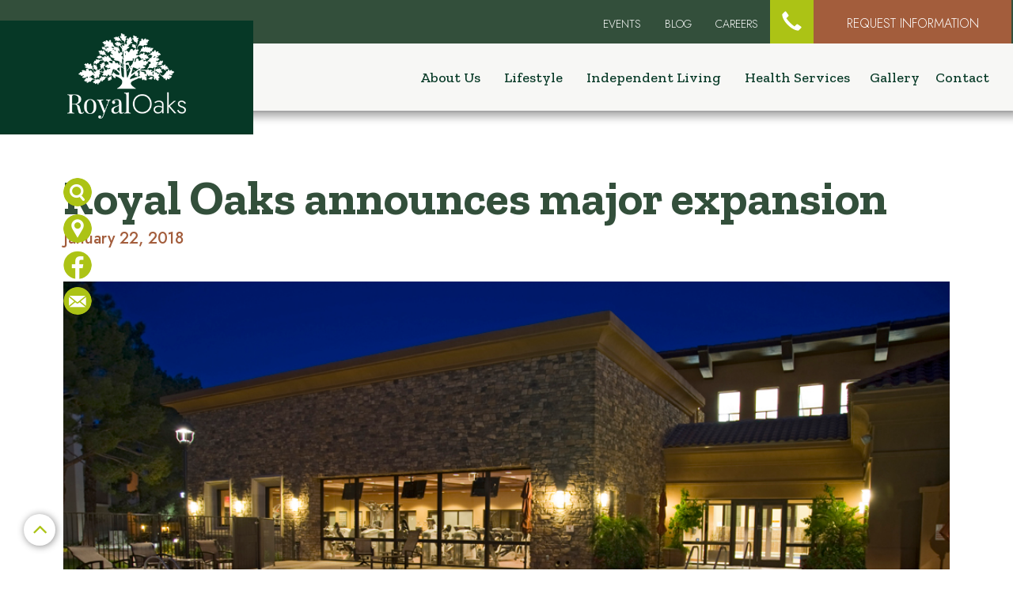

--- FILE ---
content_type: text/html; charset=utf-8
request_url: https://www.royaloaks.com/blog/royal-oaks-announces-major-expansion
body_size: 10009
content:
<!DOCTYPE html><!-- Last Published: Thu Jan 15 2026 16:13:34 GMT+0000 (Coordinated Universal Time) --><html data-wf-domain="www.royaloaks.com" data-wf-page="633c720314948336458997b7" data-wf-site="61711093b483841f8f16c2fc" lang="en" data-wf-collection="633c72031494833a1c899786" data-wf-item-slug="royal-oaks-announces-major-expansion"><head><meta charset="utf-8"/><title>Royal Oaks announces major expansion</title><meta content="Sun City will soon see about 146 new residences and a new long-term-care center assisted living when Royal Oaks, builds a new neighborhood." name="description"/><meta content="Royal Oaks announces major expansion" property="og:title"/><meta content="Sun City will soon see about 146 new residences and a new long-term-care center assisted living when Royal Oaks, builds a new neighborhood." property="og:description"/><meta content="Royal Oaks announces major expansion" property="twitter:title"/><meta content="Sun City will soon see about 146 new residences and a new long-term-care center assisted living when Royal Oaks, builds a new neighborhood." property="twitter:description"/><meta property="og:type" content="website"/><meta content="summary_large_image" name="twitter:card"/><meta content="width=device-width, initial-scale=1" name="viewport"/><link href="https://cdn.prod.website-files.com/61711093b483841f8f16c2fc/css/royal-oaks-new.shared.098ba86de.min.css" rel="stylesheet" type="text/css" integrity="sha384-CYuobeRZjWaydcp9LQoIAWmwTt9oeecJSxBnN9m0ytW6Ip0bq2HQTve2BQ0KcSor" crossorigin="anonymous"/><link href="https://fonts.googleapis.com" rel="preconnect"/><link href="https://fonts.gstatic.com" rel="preconnect" crossorigin="anonymous"/><script src="https://ajax.googleapis.com/ajax/libs/webfont/1.6.26/webfont.js" type="text/javascript"></script><script type="text/javascript">WebFont.load({  google: {    families: ["Montserrat:100,100italic,200,200italic,300,300italic,400,400italic,500,500italic,600,600italic,700,700italic,800,800italic,900,900italic","Jost:100,200,300,regular,500,600,700,800,900,100italic,200italic,300italic,italic,500italic,600italic,700italic,800italic,900italic","Zilla Slab:300,300italic,regular,italic,500,500italic,600,600italic,700,700italic"]  }});</script><script src="https://use.typekit.net/oim1wwn.js" type="text/javascript"></script><script type="text/javascript">try{Typekit.load();}catch(e){}</script><script type="text/javascript">!function(o,c){var n=c.documentElement,t=" w-mod-";n.className+=t+"js",("ontouchstart"in o||o.DocumentTouch&&c instanceof DocumentTouch)&&(n.className+=t+"touch")}(window,document);</script><link href="https://cdn.prod.website-files.com/61711093b483841f8f16c2fc/61a9eb2c60972e2eb7a5512e_favicon.png" rel="shortcut icon" type="image/x-icon"/><link href="https://cdn.prod.website-files.com/61711093b483841f8f16c2fc/61a9eb313ded7736e98bf655_webclip.png" rel="apple-touch-icon"/><link href="https://www.royaloaks.com/blog/royal-oaks-announces-major-expansion" rel="canonical"/><script async="" src="https://www.googletagmanager.com/gtag/js?id=UA-3561638-1"></script><script type="text/javascript">window.dataLayer = window.dataLayer || [];function gtag(){dataLayer.push(arguments);}gtag('js', new Date());gtag('config', 'UA-3561638-1', {'anonymize_ip': false});</script><script async="" src="https://www.googletagmanager.com/gtag/js?id=G-PHF3XBV1WR"></script><script type="text/javascript">window.dataLayer = window.dataLayer || [];function gtag(){dataLayer.push(arguments);}gtag('set', 'developer_id.dZGVlNj', true);gtag('js', new Date());gtag('config', 'G-PHF3XBV1WR');</script><style>
#gnewtonCareerHome{left:0px!important;}
iframe #gnewtonCareerBody{max-width:100%!important;}
.live-chat{top:400px!important;}
.swiper-notification{display:none;}
.fsForm #fsRow5595871-6 .fsOptionLabel{font-size:16px!important;color:#fff!important;}
.fsForm select option[value="I'm Interested in... *"] {text-transform:uppercase;}
.fsFieldRow .fsFieldCell.fsSpan50{width:49%!important;width:calc(49%)!important;}
.fsFieldRow .fsFieldCell{margin: 0 1%!important;}
.fsFieldRow .fsFieldCell:first-child{margin-left:0!important;}
.fsFieldRow .fsFieldCell:nth-last-child(2){margin-right:0!important;}
.footer-quick-form .fsBody .fsFieldRow,.cform .fsBody .fsFieldRow{margin-bottom:0px!important;}
.footer-quick-form .fsBody #fsRow5595871-3,.cform .fsBody #fsRow5595870-6{margin-bottom:10px!important;}
  
/* ActiveDemand Custom Style for Forms */
  .c2-column .column-inner{display:grid;grid-template-columns:repeat(auto-fit, minmax(48.5%, 1fr));column-gap:15px;}
input.activedemand-input, select.activedemand-select, textarea.activedemand-input{font-family: Jost, sans-serif !important;padding:12px 15px!important;font-size:18px!important;font-weight: 400!important;min-height: 50px!important;text-transform: uppercase;background-color: rgb(239, 239, 239) !important;border-radius: 0px !important;color: rgb(6, 60, 41) !important;line-height: 1.2em !important;border:none!important;transition-property: color, background-color, border, border-color, box-shadow;transition-duration: 0s;transition-timing-function: ease-in-out;}
textarea.activedemand-input{min-height:150px!important;}
::placeholder {color:#063c29!important;/* Firefox */text-transform:uppercase!important;}
:-ms-input-placeholder {color: #063c29!important;font-size:18px!important;text-transform:uppercase;}
::-ms-input-placeholder {color: #063c29!important;font-size:18px!important;text-transform:uppercase;}
.column-inner{padding:0px!important;}
.form-group{line-height:1!important;}
select:not([multiple=multiple]){padding-right: calc(50px)!important;background-image:url('https://cdn.prod.website-files.com/61711093b483841f8f16c2fc/67f002aeee17203bdf5a0f72_select-arrow1.png')!important;  background-size:36px 12px;color:#063c29;font-weight:400!important;background-repeat:no-repeat;font-size:18px;line-height:1.2em!important;padding:12px 15px;background-position: right 50%;appearance:none;}
.f2639419,.f2639420{margin-top:20px!important;}
.f2639420 div.radio{padding:10px 0px 0px!important;;}
label.radio{font-weight:400;line-height:26px;color:rgb(25, 47, 69)!important;font-family:Figtree, sans-serif!important;font-size:18px !important;}
.checkbox,.radio {width:inherit!important;height:inherit!important;margin:auto!important;border:0px solid transparent!important;}
.radio input[type="radio"],.checkbox input[type="checkbox"]{position:relative;min-height:inherit!important;}
.activedemand-label {font-size:15px!important;}
.checkbox .activedemand-label {font-size:18px!important;}
 /* Checkbox */
.radio label,.checkbox label{display:flex!important; gap:10px;  align-items: center;}
.radio label input,.checkbox label input{margin-top:0px!important;}
input.ad-radio,input.ad-cbox{accent-color:rgb(172, 195, 21)!important;}
input[type='checkbox']:checked,input[type='radio']:checked{background-color:rgb(172, 195, 21)!important;}
input[type='checkbox']:checked:after,input[type='radio']:checked:after {background-color:rgb(172, 195, 21);}
input[type='checkbox'],input[type='radio']{text-align: center;display: table-cell;vertical-align: middle;appearance:none;border-radius:0%;border:2px solid rgb(172, 195, 21)!important;box-shadow: none;font-size: 1em;width:20px!important;height:20px!important;padding:0px!important;}
input[type='radio']{border-radius:100%!important;}
/* Button */
.activedemand-button{line-height:1.25em;transition: background-position 350ms, background-color 350ms;position: relative;padding: 8px 40px !important;background-color: rgb(172, 195, 21) !important;color: rgb(255, 255, 255) !important;font-weight: 500 !important;font-size: 20px !important;text-transform: uppercase !important;width: inherit !important;border-radius: 0px !important;font-family: Jost, sans-serif !important;border: 2px solid rgb(172, 195, 21) !important;}
.activedemand-button:hover{color:rgb(172, 195, 21)!important;background-color: rgb(255, 255, 255) !important;border: 2px solid rgb(172, 195, 21) !important;}
  
  
 @media only screen and (max-width: 568px){
	.fotorama__nav--thumbs .fotorama__nav__frame{ height:100px!important;width:150px!important;}
	.fotorama__thumb-border{height:96px!important;width:146px!important;border:none!important;background-image:none!important;} 
    .fotorama__error .fotorama__img, .fotorama__loaded .fotorama__img{height:inherit!important;width:inherit!important;left:0px!important;} 
}
@media screen and (max-width: 991px){ .nav-link.w--current {background-color:transparent!important; color: #a35d3c;} } 
@media (min-width:1700px) and (max-width:5000px){ .lp-60{padding-left:0px!important;}.lp-40{padding-left:0px!important;} }
</style>

<!-- Begin TVSquared Page Visits Tracking Code -->
<script type="text/javascript">
    var _tvq = window._tvq = window._tvq || [];
    (function() {
      var u = (("https:" == document.location.protocol) ?
          "https://collector-16948.us.tvsquared.com/"
          :
          "http://collector-16948.us.tvsquared.com/");
      _tvq.push(['setSiteId', "TV-8136095418-1"]);
      _tvq.push(['setTrackerUrl', u + 'tv2track.php']);
      _tvq.push([function() {
          this.deleteCustomVariable(5, 'page')
      }]);
      _tvq.push(['trackPageView']);
      var d = document,
          g = d.createElement('script'),
          s = d.getElementsByTagName('script')[0];
      g.type = 'text/javascript';
      g.defer = true;
      g.async = true;
      g.src = u + 'tv2track.js';
      s.parentNode.insertBefore(g, s);
    })();
</script>
<!-- End TVSquared Tracking Code -->

 <script>
    (function(t,e,n,r,a){var c,i=e[a]=e[a]||{init:function(t){function e(t){
    i[t]=function(){i.q.push([t,[].slice.call(arguments,0)])}}var n,r;i.q=[],
    n="addListener track".split(" ");for(r in n)e(n[r]);
    i.q.push(["init",[t||{}]])}},s=t.createElement(r);s.async=1,s.src=n,
    c=t.getElementsByTagName(r)[0],c.parentNode.insertBefore(s,c)
    })(document,window,"https://analytics.formstack.com/js/fsa.js","script","FSATracker");

    FSATracker.init({"account":"589530", "endpoint":"https://analytics.formstack.com"});
  </script>

<script type='text/javascript'>
(function () {
var a = document.createElement("script");
var b = document.getElementsByTagName("script")[0];
a.type = "text/javascript";
a.src = ('https:' == document.location.protocol ? 'https://' : 'http://') + "js.talkfurther.com/talkfurther_init.min.js";
a.async = true;
b.parentNode.insertBefore(a, b);
})();
</script>

<script type="text/javascript" src="//cdn.rlets.com/capture_configs/0b8/f03/0e6/b97448fa20b3e4d119dc5fd.js" async="async"></script>

<script type="text/javascript">
    (function(c,l,a,r,i,t,y){
        c[a]=c[a]||function(){(c[a].q=c[a].q||[]).push(arguments)};
        t=l.createElement(r);t.async=1;t.src="https://www.clarity.ms/tag/"+i;
        y=l.getElementsByTagName(r)[0];y.parentNode.insertBefore(t,y);
    })(window, document, "clarity", "script", "o15t162ccv");
</script>

<script nowprocket nitro-exclude type="text/javascript" id="sa-dynamic-optimization" data-uuid="fddadb29-e3bd-40d6-b55a-5634884ec33f" src="[data-uri]"></script>
<!-- ActiveDemand - Tracking Script -->
<script src="https://data.staticfiles.io/accounts/ce798a3e-1890a19b-35163afb/load.js" type="text/javascript" async defer></script>
<!-- Facebook/Meta Pixel Script -->
<script src=https://px.premion.com/pixel.js?pxid=680b956fa8e493ba9486af3b></script>
<script src=https://px.premion.com/pixel.js?pxid=680b956fa8e493ba9486af3b&saleamount=SaleAmount&conversion=1></script></head><body><div class="header"><div class="top-stripe"><div class="container-xlarge-top w-container"><div class="tps-inner"><div class="top-left"><a href="/" class="brand-desktop w-nav-brand"><img src="https://cdn.prod.website-files.com/61711093b483841f8f16c2fc/62fb3e1fd10e875170fe1d56_RO_Reversed_Vert.png" alt="" width="150" class="logo-mob"/></a></div><div class="top-right"><a href="/events" class="tp-link">EVENTS</a><a href="/blog" class="tp-link">Blog</a><a href="/careers" class="tp-link">Careers</a><a href="https://login.caremerge.com/login/login/index/1" target="_blank" class="tp-link hidden">Resident Login</a><div data-hover="true" data-delay="0" class="ph-dir w-dropdown"><div class="ph-dir-toggle w-dropdown-toggle"><a href="#" class="top-phone w-inline-block"><div class="tp-dir-link"></div></a></div><nav class="ph-dir-sub w-dropdown-list"><a href="tel:623-246-4985" class="ph-dir-sub-list w-dropdown-link">TALK WITH OUR SALES TEAM: 623-208-6621</a><a href="tel:623-246-4985" class="ph-dir-sub-list w-dropdown-link">GET COMMUNITY INFORMATION: 623-246-4985</a><a href="tel:623-323-9728" class="ph-dir-sub-list w-dropdown-link">JOIN OUR TEAM: 623-323-9728</a></nav></div><div data-hover="true" data-delay="0" class="ph-dir hidden w-dropdown"><div class="ph-dir-toggle w-dropdown-toggle"><a data-w-id="4f77f91f-11b8-7b0c-f09b-9722d92b905c" href="tel:623-208-6621" class="w-inline-block"><div class="tp-dir-link">Sales and Marketing: 623-208-6621</div></a><div class="down-arrow"></div></div><nav class="ph-dir-sub w-dropdown-list"><a href="tel:623-246-4985" class="ph-dir-sub-list w-dropdown-link">GENERAL INFORMATION: 623-246-4985</a><a href="tel:623-323-9728" class="ph-dir-sub-list w-dropdown-link">CAREERS: 623-323-9728</a></nav></div><a href="/contact" class="schedule-btn-top">Request Information</a></div></div></div></div><div data-collapse="medium" data-animation="over-right" data-duration="400" id="headerMain" data-easing="ease" data-easing2="ease" role="banner" class="navbar w-nav"><div class="container-xlarge pr0 w-container"><div class="nav-row w-clearfix"><a href="/" class="brand--mob w-nav-brand"><img src="https://cdn.prod.website-files.com/61711093b483841f8f16c2fc/62fb43fd9797e7b7ef475011_RO_Reversed_Vert.png" alt="" class="logo image"/></a><div class="nav-rt"><nav role="navigation" class="nav-menu w-nav-menu"><div class="mob-search-w"><div class="mob-close"><div class="menu-button w-nav-button"><div class="menu-text-close">Close X</div></div></div></div><div class="overflow-box"><div class="scrollwrap"><a href="/" class="nav-link home w-nav-link">Home</a><a href="/inspirata-pointe-expansion" class="nav-link t-color-rust hidden w-nav-link">Inspirata Pointe Expansion</a><div data-hover="true" data-delay="0" data-w-id="0261964c-c100-069b-35e3-784926042e27" class="main-dd hidden w-dropdown"><div class="mddt w-dropdown-toggle"><a href="/inspirata-pointe-expansion" class="nav-link bbnone t-color-rust w-inline-block"><div>Inspirata Pointe Expansion</div></a><div class="nav-arrow mob-link"></div></div><nav class="level2 w-clearfix w-dropdown-list"><a href="/ip-floor-plans" class="nav-sub-link w-dropdown-link">IP Floor Plans</a><a href="/ip-calculator" class="nav-sub-link w-dropdown-link">IP Calculator</a><a href="/ip-event" class="nav-sub-link w-dropdown-link">IP Events</a><a href="/ip-renderings" class="nav-sub-link w-dropdown-link">IP Renderings</a></nav></div><div data-hover="true" data-delay="0" data-w-id="0261964c-c100-069b-35e3-784926042e37" class="main-dd w-dropdown"><div class="mddt w-dropdown-toggle"><a href="/about-us" class="nav-link bbnone w-inline-block"><div>About Us</div></a><div class="nav-arrow mob-link"></div></div><nav class="level2 w-clearfix w-dropdown-list"><a href="/our-team" class="nav-sub-link w-dropdown-link">Meet Our Team</a><a href="/sun-city" class="nav-sub-link w-dropdown-link">Sun City</a><a href="/foundation" class="nav-sub-link w-dropdown-link">Foundation</a><a href="/aventur-team" class="nav-sub-link w-dropdown-link">Aventur Team</a></nav></div><div data-hover="true" data-delay="0" data-w-id="0261964c-c100-069b-35e3-784926042e45" class="main-dd w-dropdown"><div class="mddt w-dropdown-toggle"><a href="/lifestyle" class="nav-link bbnone w-inline-block"><div>Lifestyle</div></a><div class="nav-arrow mob-link"></div></div><nav class="level2 w-clearfix w-dropdown-list"><a href="/service-and-amenities" class="nav-sub-link w-dropdown-link">Services &amp; Amenities</a><a href="/health-and-wellness" class="nav-sub-link w-dropdown-link">Health &amp; Wellness</a><a href="/dining" class="nav-sub-link w-dropdown-link">Dining</a><a href="/activities" class="nav-sub-link w-dropdown-link">Activities &amp; Clubs</a><a href="/volunteering" class="nav-sub-link w-dropdown-link">Volunteering</a><a href="/tech-and-innovation" class="nav-sub-link w-dropdown-link">Tech &amp; Innovation</a><a href="/testimonials" class="nav-sub-link w-dropdown-link">Testimonials</a></nav></div><div data-hover="true" data-delay="0" data-w-id="0261964c-c100-069b-35e3-784926042e5b" class="main-dd w-dropdown"><div class="mddt w-dropdown-toggle"><a href="/independent-living" class="nav-link bbnone w-inline-block"><div>Independent Living</div></a><div class="nav-arrow mob-link"></div></div><nav class="level2 w-clearfix w-dropdown-list"><a href="/il-floor-plans" class="nav-sub-link w-dropdown-link">Floor Plans</a><a href="/ro-calculator" class="nav-sub-link w-dropdown-link">Cost Calculator</a><a href="/contracts-and-fees" class="nav-sub-link w-dropdown-link">Contracts &amp; Fees</a><a href="/life-care" class="nav-sub-link w-dropdown-link">Life Care</a><a href="/inspirata-pointe-expansion" class="nav-sub-link w-dropdown-link">Inspirata Pointe Expansion</a></nav></div><div data-hover="true" data-delay="0" data-w-id="0261964c-c100-069b-35e3-784926042e6b" class="main-dd w-dropdown"><div class="mddt w-dropdown-toggle"><a href="/health-services" class="nav-link bbnone w-inline-block"><div>Health Services</div></a><div class="nav-arrow mob-link"></div></div><nav class="level2 w-clearfix w-dropdown-list"><a href="/assisted-living" class="nav-sub-link w-dropdown-link">Assisted Living</a><a href="/memory-support" class="nav-sub-link w-dropdown-link">Memory Care</a><a href="/supportive-living" class="nav-sub-link w-dropdown-link">Supportive Living</a></nav></div><a href="/gallery" class="nav-link w-nav-link">Gallery</a><a href="/contact" class="nav-link w-nav-link">Contact</a><a href="/events" class="nav-link mob-link w-nav-link">Events</a><a href="/blog" class="nav-link mob-link w-nav-link">Blog</a><a href="/careers" class="nav-link mob-link w-nav-link">Careers</a><a href="/covid-19-response" class="nav-link mob-link w-nav-link">COVID-19</a><a href="https://login.caremerge.com/login/login/index/1" target="_blank" class="nav-link mob-link w-nav-link">Resident Login</a></div></div></nav><div class="mob-search-w"><div class="mb-srch"><form action="/search" class="top-search-w w-form"><div class="tp-sbtn"><img src="https://cdn.prod.website-files.com/61711093b483841f8f16c2fc/6173ffa6e002069175a148ee_search-icon.png" loading="lazy" data-w-id="0261964c-c100-069b-35e3-784926042e89" alt="" class="search-icon"/><div data-w-id="0261964c-c100-069b-35e3-784926042e8a" class="search-icon-close">x</div></div><div class="search-inr"><input class="search-input w-input" maxlength="256" name="query" placeholder="Press enter to search..." type="search" id="search" required=""/><input type="submit" class="tp-srch-btn w-button" value=""/></div></form></div></div><div class="menu-button w-nav-button"><div class="icon-bar"></div><div class="icon-bar"></div><div class="icon-bar"></div></div></div></div></div></div></div><div class="header-blank div-block"></div><div class="header-contact pt60 pb20 lp-60"><div class="social-w"><a href="/search" class="social-icon w-inline-block"><img src="https://cdn.prod.website-files.com/61711093b483841f8f16c2fc/617556b17e9e7b3c6be5b493_search-icon1.png" loading="lazy" alt="Search Icon"/></a><a href="https://www.google.com/search?tbs=lf:1,lf_ui:2&amp;tbm=lcl&amp;q=royal+oaks+senior+living+sun+city+az&amp;rflfq=1&amp;num=10&amp;ved=2ahUKEwiW-Nql0J30AhUcknIEHQ4VDYcQtgN6BAgREAc#rlfi=hd:;si:17112043113355568211;mv:[[33.601250799999995,-112.27244069999999],[33.6002216,-112.275199]]" class="social-icon w-inline-block"><img src="https://cdn.prod.website-files.com/61711093b483841f8f16c2fc/617556e2bbd7caf7c538d1fd_map-icon.png" loading="lazy" alt="Map Icon"/></a><a href="https://www.facebook.com/RoyalOaksRetirement" target="_blank" class="social-icon w-inline-block"><img src="https://cdn.prod.website-files.com/61711093b483841f8f16c2fc/617556e2d6889545e9cdae39_fb-icon.png" loading="lazy" alt="Facebook Icon"/></a><a href="mailto:marketing@royaloaks.com" class="social-icon w-inline-block"><img src="https://cdn.prod.website-files.com/61711093b483841f8f16c2fc/617556e2266d4a05c1118cfe_email-icon.png" loading="lazy" alt="Email Icon"/></a></div></div><div class="blog-w lp-60 rp-60"><div class="container-large"><div class="row"><h1>Royal Oaks announces major expansion</h1><div class="spacer"></div><p class="blog-date">January 22, 2018</p><div class="spacer _24 ml-hide"></div><img src="https://cdn.prod.website-files.com/61792e4a7194de5ffcaa7fa7/618c39f2ecff6e1e65ffc3a2_608023fe1ab1ebdd1e103376_PoolGymNight.jpeg" loading="lazy" alt="Royal Oaks announces major expansion" sizes="100vw" srcset="https://cdn.prod.website-files.com/61792e4a7194de5ffcaa7fa7/618c39f2ecff6e1e65ffc3a2_608023fe1ab1ebdd1e103376_PoolGymNight-p-500.jpeg 500w, https://cdn.prod.website-files.com/61792e4a7194de5ffcaa7fa7/618c39f2ecff6e1e65ffc3a2_608023fe1ab1ebdd1e103376_PoolGymNight-p-800.jpeg 800w, https://cdn.prod.website-files.com/61792e4a7194de5ffcaa7fa7/618c39f2ecff6e1e65ffc3a2_608023fe1ab1ebdd1e103376_PoolGymNight.jpeg 1019w" class="award"/><div class="rte-blog w-richtext"><p>Sun City will soon see about 146 new residences and a new long-term-care center (assisted living) when Royal Oaks, the only Lifeplan (CCRC) community in that area, builds a new neighborhood on land adjacent to the existing campus.</p><p>In mid-January, CEO Kendra Eberhart announced the start of the first seven years of a 20-year master plan that begins with the addition of 16 villa homes averaging 1644 sq. ft. and 130 apartments ranging from 850 sq ft. to 1650 sq. ft. Pre-sales for the new residences will begin in the summer of 2018.</p><p>Underground parking, new dining and social venues, warehouse space, and a 60-suite care center for Complete Supportive Living are also part of the short-term plan.</p><p>“To keep up with the demand for upscale senior housing, we know we must add to the campus and continually update our existing buildings and neighborhoods to appeal to the people who will be searching for a resort-style senior living campus,” said Eberhart. “We and our Board of Trustees are eager to showcase our plans to the public.”</p><p>If you would like to be included in upcoming group sessions to learn more about the expansion, contact the Marketing Department at 623-815-4132 and ask to be added to the interest list.</p></div><p><a href="/blog"><span class="back-arrow"></span> Back to Blogs</a></p></div></div></div><div class="footer-wrap"><div class="footer-header"><div class="container-x-small tac"><h5 class="footer-head pb10">Let’s Connect!</h5><p class="body-copy-white mb0">We’ve helped countless residents choose the best living destination for their retirement. You have questions about your own decision. Let’s answer them! Complete the form below to get in touch with one of our wonderful residency counselors.</p></div><div class="footer-header-bg"></div></div><div class="footer"><div class="container-small"><div class="row-footer"><div class="f-col-1 pt90 _2"><div class="fbox"><div class="f-list-title ml-t-a35d3c"><a href="https://www.google.com/maps/dir//10015+W+Royal+Oak+Rd,+Sun+City,+AZ+85351/@34.7479659,-112.9324626,4z/data=!4m8!4m7!1m0!1m5!1m1!1s0x872b424890c309ef:0xd39b55783e786b49!2m2!1d-112.2750296!2d33.6013052" target="_blank" class="f-title-link">Get Directions</a></div><div class="f-titlt-divider ml-hide"></div><p class="f-para ml-dark">10015 W. Royal Oak Road<br/>Sun City, Arizona 85351</p></div><div class="fbox"><div class="f-list-title ml-t-a35d3c">Phone Directory</div><div class="f-titlt-divider ml-hide"></div><p class="f-para ml-dark">Sales &amp; Marketing: <a href="tel:623-208-6621" class="f-links ml-dark">623-208-6621</a><br/>Careers: <a href="tel:623-323-9728" class="f-links ml-dark">623-323-9728﻿</a><br/><a href="https://www.facebook.com/RoyalOaksRetirement" target="_blank" class="f-links underline">FOLLOW US ON FACEBOOK!</a></p></div><div class="fbox quick-links"><div class="f-list-title">Quick Links</div><div class="f-titlt-divider"></div><ul role="list" class="f-list w-list-unstyled"><li class="f-list-item"><a href="/search" class="f-links">Search</a></li><li class="f-list-item"><a href="/careers" class="f-links">Careers</a></li><li class="f-list-item"><a href="/gallery" class="f-links">Gallery</a></li><li class="f-list-item"><a href="/events" class="f-links">Events</a></li><li class="f-list-item"><a href="/il-floor-plans" class="f-links">Floor Plans</a></li><li class="f-list-item"><a href="/foundation" class="f-links">Foundation</a></li><li class="f-list-item"><a href="/about-us" class="f-links">About Us</a></li><li class="f-list-item"><a href="/covid-19-response" class="f-links">COVID-19</a></li><li class="f-list-item"><a href="/blog" class="f-links">Blog</a></li><li class="f-list-item"><a href="/privacy-policy" class="f-links">Privacy Policy</a></li></ul></div></div><div class="f-col-2 m-padding"><div class="git-logo-w m-size"><div class="git-title"><div class="f-list-title"><strong>Get In Touch!</strong></div><div class="f-titlt-divider1 m-size"></div></div></div><div class="footer-quick-form w-embed w-script"><!-- script type="text/javascript" src="https://meridian.formstack.com/forms/js.php/ro_footer_form_new"></script><noscript><a href="https://meridian.formstack.com/forms/ro_footer_form_new" title="Online Form">Online Form - RO_FooterForm _New</a></noscript -->
<script type="text/javascript" src="https://meridian.formstack.com/forms/js.php/ro_footer_form_new_copy"></script><noscript><a href="https://meridian.formstack.com/forms/ro_footer_form_new_copy" title="Online Form">Online Form - RO_FooterForm _New - WH</a></noscript></div></div></div></div></div><div class="copyright-sec"><div class="container-large"><div class="row-copyright"><div class="copyright-left"><div class="ada-aha-w"><a href="https://www.facebook.com/RoyalOaksRetirement" target="_blank" class="fb-mob w-inline-block"><div class="fb-icon"></div></a><img src="https://cdn.prod.website-files.com/61711093b483841f8f16c2fc/680a65d8fff5f525e5026b08_AVEN-Beyond_CMYK_Horizontal-fill.png" loading="lazy" width="228" sizes="(max-width: 479px) 100vw, 228px" alt="" srcset="https://cdn.prod.website-files.com/61711093b483841f8f16c2fc/680a65d8fff5f525e5026b08_AVEN-Beyond_CMYK_Horizontal-fill-p-500.png 500w, https://cdn.prod.website-files.com/61711093b483841f8f16c2fc/680a65d8fff5f525e5026b08_AVEN-Beyond_CMYK_Horizontal-fill.png 1080w" class="aventur-footer"/><img src="https://cdn.prod.website-files.com/61711093b483841f8f16c2fc/617507163776fe4c3b2c0596_ada-aha-logo.png" loading="lazy" alt="" class="ada-aha-logo"/></div><div class="copy-text">Committed to providing equal housing opportunities for all races, religions and ethnic groups, and disabilities.<br/>©<span class="copyright-year">current year</span> Royal Oaks. All Rights Reserved.</div></div><a href="https://login.caremerge.com/login/login/index/1" target="_blank" class="secondary-btn ml-hide w-button">Resident Portal Login</a></div></div></div><a href="#top" class="btm-to-top w-inline-block"><div class="move-arrow"></div></a><div id="top" class="gototop"></div></div><script src="https://d3e54v103j8qbb.cloudfront.net/js/jquery-3.5.1.min.dc5e7f18c8.js?site=61711093b483841f8f16c2fc" type="text/javascript" integrity="sha256-9/aliU8dGd2tb6OSsuzixeV4y/faTqgFtohetphbbj0=" crossorigin="anonymous"></script><script src="https://cdn.prod.website-files.com/61711093b483841f8f16c2fc/js/royal-oaks-new.schunk.36b8fb49256177c8.js" type="text/javascript" integrity="sha384-4abIlA5/v7XaW1HMXKBgnUuhnjBYJ/Z9C1OSg4OhmVw9O3QeHJ/qJqFBERCDPv7G" crossorigin="anonymous"></script><script src="https://cdn.prod.website-files.com/61711093b483841f8f16c2fc/js/royal-oaks-new.schunk.7c8f0dde7df0ea80.js" type="text/javascript" integrity="sha384-SWvo38F3OGsmTW3TCDYcioYA6oTo88zSgwbyLRCWbu8PDCJqjgIc5rS3VCvHeg1o" crossorigin="anonymous"></script><script src="https://cdn.prod.website-files.com/61711093b483841f8f16c2fc/js/royal-oaks-new.56fe36d0.fc9d8b9781c3e570.js" type="text/javascript" integrity="sha384-1WMHfCXV5gSlhpH3/JAH/zCosq485+kmlZKP+Fi+6LDiw8YIBSDBnysyuf6lMkkF" crossorigin="anonymous"></script><script>Webflow.push(function(){$(".copyright-year").text((new Date).getFullYear())});</script>
<script>
  $(document).ready(function(){ 
    $('.fsFieldCity input').attr("placeholder", "CITY");
    $('.fsFieldZip input').attr("placeholder", "ZIP CODE");
    $(".fsFieldState option:first").html("STATE");
    //$("select option:first-child").attr("disabled", "disabled"); 
    $('option[value=""]').attr("disabled", "disabled");
  });
</script>

<script>$(document).ready(function(){var size=$('p,li').css('font-size');$(".ts-small").click(function(){$('p,li').css('font-size','20px');return false;});$(".ts-medium").click(function(){$('p,li').css('font-size','22px');return false;});$(".ts-large").click(function(){$('p,li').css('font-size','24px');return false;});});</script>

<script type="text/javascript" src="//cdn.callrail.com/companies/259378236/c1ed171c2838ea4e09e7/12/swap.js"></script>

<script type="text/javascript"> 
        $(document).ready(()=>{ 
            $("select option[value=0]").attr('selected', true); 
        }); 
    </script> </body></html>

--- FILE ---
content_type: text/css
request_url: https://cdn.prod.website-files.com/61711093b483841f8f16c2fc/css/royal-oaks-new.shared.098ba86de.min.css
body_size: 31412
content:
html{-webkit-text-size-adjust:100%;-ms-text-size-adjust:100%;font-family:sans-serif}body{margin:0}article,aside,details,figcaption,figure,footer,header,hgroup,main,menu,nav,section,summary{display:block}audio,canvas,progress,video{vertical-align:baseline;display:inline-block}audio:not([controls]){height:0;display:none}[hidden],template{display:none}a{background-color:#0000}a:active,a:hover{outline:0}abbr[title]{border-bottom:1px dotted}b,strong{font-weight:700}dfn{font-style:italic}h1{margin:.67em 0;font-size:2em}mark{color:#000;background:#ff0}small{font-size:80%}sub,sup{vertical-align:baseline;font-size:75%;line-height:0;position:relative}sup{top:-.5em}sub{bottom:-.25em}img{border:0}svg:not(:root){overflow:hidden}hr{box-sizing:content-box;height:0}pre{overflow:auto}code,kbd,pre,samp{font-family:monospace;font-size:1em}button,input,optgroup,select,textarea{color:inherit;font:inherit;margin:0}button{overflow:visible}button,select{text-transform:none}button,html input[type=button],input[type=reset]{-webkit-appearance:button;cursor:pointer}button[disabled],html input[disabled]{cursor:default}button::-moz-focus-inner,input::-moz-focus-inner{border:0;padding:0}input{line-height:normal}input[type=checkbox],input[type=radio]{box-sizing:border-box;padding:0}input[type=number]::-webkit-inner-spin-button,input[type=number]::-webkit-outer-spin-button{height:auto}input[type=search]{-webkit-appearance:none}input[type=search]::-webkit-search-cancel-button,input[type=search]::-webkit-search-decoration{-webkit-appearance:none}legend{border:0;padding:0}textarea{overflow:auto}optgroup{font-weight:700}table{border-collapse:collapse;border-spacing:0}td,th{padding:0}@font-face{font-family:webflow-icons;src:url([data-uri])format("truetype");font-weight:400;font-style:normal}[class^=w-icon-],[class*=\ w-icon-]{speak:none;font-variant:normal;text-transform:none;-webkit-font-smoothing:antialiased;-moz-osx-font-smoothing:grayscale;font-style:normal;font-weight:400;line-height:1;font-family:webflow-icons!important}.w-icon-slider-right:before{content:""}.w-icon-slider-left:before{content:""}.w-icon-nav-menu:before{content:""}.w-icon-arrow-down:before,.w-icon-dropdown-toggle:before{content:""}.w-icon-file-upload-remove:before{content:""}.w-icon-file-upload-icon:before{content:""}*{box-sizing:border-box}html{height:100%}body{color:#333;background-color:#fff;min-height:100%;margin:0;font-family:Arial,sans-serif;font-size:14px;line-height:20px}img{vertical-align:middle;max-width:100%;display:inline-block}html.w-mod-touch *{background-attachment:scroll!important}.w-block{display:block}.w-inline-block{max-width:100%;display:inline-block}.w-clearfix:before,.w-clearfix:after{content:" ";grid-area:1/1/2/2;display:table}.w-clearfix:after{clear:both}.w-hidden{display:none}.w-button{color:#fff;line-height:inherit;cursor:pointer;background-color:#3898ec;border:0;border-radius:0;padding:9px 15px;text-decoration:none;display:inline-block}input.w-button{-webkit-appearance:button}html[data-w-dynpage] [data-w-cloak]{color:#0000!important}.w-code-block{margin:unset}pre.w-code-block code{all:inherit}.w-optimization{display:contents}.w-webflow-badge,.w-webflow-badge>img{box-sizing:unset;width:unset;height:unset;max-height:unset;max-width:unset;min-height:unset;min-width:unset;margin:unset;padding:unset;float:unset;clear:unset;border:unset;border-radius:unset;background:unset;background-image:unset;background-position:unset;background-size:unset;background-repeat:unset;background-origin:unset;background-clip:unset;background-attachment:unset;background-color:unset;box-shadow:unset;transform:unset;direction:unset;font-family:unset;font-weight:unset;color:unset;font-size:unset;line-height:unset;font-style:unset;font-variant:unset;text-align:unset;letter-spacing:unset;-webkit-text-decoration:unset;text-decoration:unset;text-indent:unset;text-transform:unset;list-style-type:unset;text-shadow:unset;vertical-align:unset;cursor:unset;white-space:unset;word-break:unset;word-spacing:unset;word-wrap:unset;transition:unset}.w-webflow-badge{white-space:nowrap;cursor:pointer;box-shadow:0 0 0 1px #0000001a,0 1px 3px #0000001a;visibility:visible!important;opacity:1!important;z-index:2147483647!important;color:#aaadb0!important;overflow:unset!important;background-color:#fff!important;border-radius:3px!important;width:auto!important;height:auto!important;margin:0!important;padding:6px!important;font-size:12px!important;line-height:14px!important;text-decoration:none!important;display:inline-block!important;position:fixed!important;inset:auto 12px 12px auto!important;transform:none!important}.w-webflow-badge>img{position:unset;visibility:unset!important;opacity:1!important;vertical-align:middle!important;display:inline-block!important}h1,h2,h3,h4,h5,h6{margin-bottom:10px;font-weight:700}h1{margin-top:20px;font-size:38px;line-height:44px}h2{margin-top:20px;font-size:32px;line-height:36px}h3{margin-top:20px;font-size:24px;line-height:30px}h4{margin-top:10px;font-size:18px;line-height:24px}h5{margin-top:10px;font-size:14px;line-height:20px}h6{margin-top:10px;font-size:12px;line-height:18px}p{margin-top:0;margin-bottom:10px}blockquote{border-left:5px solid #e2e2e2;margin:0 0 10px;padding:10px 20px;font-size:18px;line-height:22px}figure{margin:0 0 10px}figcaption{text-align:center;margin-top:5px}ul,ol{margin-top:0;margin-bottom:10px;padding-left:40px}.w-list-unstyled{padding-left:0;list-style:none}.w-embed:before,.w-embed:after{content:" ";grid-area:1/1/2/2;display:table}.w-embed:after{clear:both}.w-video{width:100%;padding:0;position:relative}.w-video iframe,.w-video object,.w-video embed{border:none;width:100%;height:100%;position:absolute;top:0;left:0}fieldset{border:0;margin:0;padding:0}button,[type=button],[type=reset]{cursor:pointer;-webkit-appearance:button;border:0}.w-form{margin:0 0 15px}.w-form-done{text-align:center;background-color:#ddd;padding:20px;display:none}.w-form-fail{background-color:#ffdede;margin-top:10px;padding:10px;display:none}label{margin-bottom:5px;font-weight:700;display:block}.w-input,.w-select{color:#333;vertical-align:middle;background-color:#fff;border:1px solid #ccc;width:100%;height:38px;margin-bottom:10px;padding:8px 12px;font-size:14px;line-height:1.42857;display:block}.w-input::placeholder,.w-select::placeholder{color:#999}.w-input:focus,.w-select:focus{border-color:#3898ec;outline:0}.w-input[disabled],.w-select[disabled],.w-input[readonly],.w-select[readonly],fieldset[disabled] .w-input,fieldset[disabled] .w-select{cursor:not-allowed}.w-input[disabled]:not(.w-input-disabled),.w-select[disabled]:not(.w-input-disabled),.w-input[readonly],.w-select[readonly],fieldset[disabled]:not(.w-input-disabled) .w-input,fieldset[disabled]:not(.w-input-disabled) .w-select{background-color:#eee}textarea.w-input,textarea.w-select{height:auto}.w-select{background-color:#f3f3f3}.w-select[multiple]{height:auto}.w-form-label{cursor:pointer;margin-bottom:0;font-weight:400;display:inline-block}.w-radio{margin-bottom:5px;padding-left:20px;display:block}.w-radio:before,.w-radio:after{content:" ";grid-area:1/1/2/2;display:table}.w-radio:after{clear:both}.w-radio-input{float:left;margin:3px 0 0 -20px;line-height:normal}.w-file-upload{margin-bottom:10px;display:block}.w-file-upload-input{opacity:0;z-index:-100;width:.1px;height:.1px;position:absolute;overflow:hidden}.w-file-upload-default,.w-file-upload-uploading,.w-file-upload-success{color:#333;display:inline-block}.w-file-upload-error{margin-top:10px;display:block}.w-file-upload-default.w-hidden,.w-file-upload-uploading.w-hidden,.w-file-upload-error.w-hidden,.w-file-upload-success.w-hidden{display:none}.w-file-upload-uploading-btn{cursor:pointer;background-color:#fafafa;border:1px solid #ccc;margin:0;padding:8px 12px;font-size:14px;font-weight:400;display:flex}.w-file-upload-file{background-color:#fafafa;border:1px solid #ccc;flex-grow:1;justify-content:space-between;margin:0;padding:8px 9px 8px 11px;display:flex}.w-file-upload-file-name{font-size:14px;font-weight:400;display:block}.w-file-remove-link{cursor:pointer;width:auto;height:auto;margin-top:3px;margin-left:10px;padding:3px;display:block}.w-icon-file-upload-remove{margin:auto;font-size:10px}.w-file-upload-error-msg{color:#ea384c;padding:2px 0;display:inline-block}.w-file-upload-info{padding:0 12px;line-height:38px;display:inline-block}.w-file-upload-label{cursor:pointer;background-color:#fafafa;border:1px solid #ccc;margin:0;padding:8px 12px;font-size:14px;font-weight:400;display:inline-block}.w-icon-file-upload-icon,.w-icon-file-upload-uploading{width:20px;margin-right:8px;display:inline-block}.w-icon-file-upload-uploading{height:20px}.w-container{max-width:940px;margin-left:auto;margin-right:auto}.w-container:before,.w-container:after{content:" ";grid-area:1/1/2/2;display:table}.w-container:after{clear:both}.w-container .w-row{margin-left:-10px;margin-right:-10px}.w-row:before,.w-row:after{content:" ";grid-area:1/1/2/2;display:table}.w-row:after{clear:both}.w-row .w-row{margin-left:0;margin-right:0}.w-col{float:left;width:100%;min-height:1px;padding-left:10px;padding-right:10px;position:relative}.w-col .w-col{padding-left:0;padding-right:0}.w-col-1{width:8.33333%}.w-col-2{width:16.6667%}.w-col-3{width:25%}.w-col-4{width:33.3333%}.w-col-5{width:41.6667%}.w-col-6{width:50%}.w-col-7{width:58.3333%}.w-col-8{width:66.6667%}.w-col-9{width:75%}.w-col-10{width:83.3333%}.w-col-11{width:91.6667%}.w-col-12{width:100%}.w-hidden-main{display:none!important}@media screen and (max-width:991px){.w-container{max-width:728px}.w-hidden-main{display:inherit!important}.w-hidden-medium{display:none!important}.w-col-medium-1{width:8.33333%}.w-col-medium-2{width:16.6667%}.w-col-medium-3{width:25%}.w-col-medium-4{width:33.3333%}.w-col-medium-5{width:41.6667%}.w-col-medium-6{width:50%}.w-col-medium-7{width:58.3333%}.w-col-medium-8{width:66.6667%}.w-col-medium-9{width:75%}.w-col-medium-10{width:83.3333%}.w-col-medium-11{width:91.6667%}.w-col-medium-12{width:100%}.w-col-stack{width:100%;left:auto;right:auto}}@media screen and (max-width:767px){.w-hidden-main,.w-hidden-medium{display:inherit!important}.w-hidden-small{display:none!important}.w-row,.w-container .w-row{margin-left:0;margin-right:0}.w-col{width:100%;left:auto;right:auto}.w-col-small-1{width:8.33333%}.w-col-small-2{width:16.6667%}.w-col-small-3{width:25%}.w-col-small-4{width:33.3333%}.w-col-small-5{width:41.6667%}.w-col-small-6{width:50%}.w-col-small-7{width:58.3333%}.w-col-small-8{width:66.6667%}.w-col-small-9{width:75%}.w-col-small-10{width:83.3333%}.w-col-small-11{width:91.6667%}.w-col-small-12{width:100%}}@media screen and (max-width:479px){.w-container{max-width:none}.w-hidden-main,.w-hidden-medium,.w-hidden-small{display:inherit!important}.w-hidden-tiny{display:none!important}.w-col{width:100%}.w-col-tiny-1{width:8.33333%}.w-col-tiny-2{width:16.6667%}.w-col-tiny-3{width:25%}.w-col-tiny-4{width:33.3333%}.w-col-tiny-5{width:41.6667%}.w-col-tiny-6{width:50%}.w-col-tiny-7{width:58.3333%}.w-col-tiny-8{width:66.6667%}.w-col-tiny-9{width:75%}.w-col-tiny-10{width:83.3333%}.w-col-tiny-11{width:91.6667%}.w-col-tiny-12{width:100%}}.w-widget{position:relative}.w-widget-map{width:100%;height:400px}.w-widget-map label{width:auto;display:inline}.w-widget-map img{max-width:inherit}.w-widget-map .gm-style-iw{text-align:center}.w-widget-map .gm-style-iw>button{display:none!important}.w-widget-twitter{overflow:hidden}.w-widget-twitter-count-shim{vertical-align:top;text-align:center;background:#fff;border:1px solid #758696;border-radius:3px;width:28px;height:20px;display:inline-block;position:relative}.w-widget-twitter-count-shim *{pointer-events:none;-webkit-user-select:none;user-select:none}.w-widget-twitter-count-shim .w-widget-twitter-count-inner{text-align:center;color:#999;font-family:serif;font-size:15px;line-height:12px;position:relative}.w-widget-twitter-count-shim .w-widget-twitter-count-clear{display:block;position:relative}.w-widget-twitter-count-shim.w--large{width:36px;height:28px}.w-widget-twitter-count-shim.w--large .w-widget-twitter-count-inner{font-size:18px;line-height:18px}.w-widget-twitter-count-shim:not(.w--vertical){margin-left:5px;margin-right:8px}.w-widget-twitter-count-shim:not(.w--vertical).w--large{margin-left:6px}.w-widget-twitter-count-shim:not(.w--vertical):before,.w-widget-twitter-count-shim:not(.w--vertical):after{content:" ";pointer-events:none;border:solid #0000;width:0;height:0;position:absolute;top:50%;left:0}.w-widget-twitter-count-shim:not(.w--vertical):before{border-width:4px;border-color:#75869600 #5d6c7b #75869600 #75869600;margin-top:-4px;margin-left:-9px}.w-widget-twitter-count-shim:not(.w--vertical).w--large:before{border-width:5px;margin-top:-5px;margin-left:-10px}.w-widget-twitter-count-shim:not(.w--vertical):after{border-width:4px;border-color:#fff0 #fff #fff0 #fff0;margin-top:-4px;margin-left:-8px}.w-widget-twitter-count-shim:not(.w--vertical).w--large:after{border-width:5px;margin-top:-5px;margin-left:-9px}.w-widget-twitter-count-shim.w--vertical{width:61px;height:33px;margin-bottom:8px}.w-widget-twitter-count-shim.w--vertical:before,.w-widget-twitter-count-shim.w--vertical:after{content:" ";pointer-events:none;border:solid #0000;width:0;height:0;position:absolute;top:100%;left:50%}.w-widget-twitter-count-shim.w--vertical:before{border-width:5px;border-color:#5d6c7b #75869600 #75869600;margin-left:-5px}.w-widget-twitter-count-shim.w--vertical:after{border-width:4px;border-color:#fff #fff0 #fff0;margin-left:-4px}.w-widget-twitter-count-shim.w--vertical .w-widget-twitter-count-inner{font-size:18px;line-height:22px}.w-widget-twitter-count-shim.w--vertical.w--large{width:76px}.w-background-video{color:#fff;height:500px;position:relative;overflow:hidden}.w-background-video>video{object-fit:cover;z-index:-100;background-position:50%;background-size:cover;width:100%;height:100%;margin:auto;position:absolute;inset:-100%}.w-background-video>video::-webkit-media-controls-start-playback-button{-webkit-appearance:none;display:none!important}.w-background-video--control{background-color:#0000;padding:0;position:absolute;bottom:1em;right:1em}.w-background-video--control>[hidden]{display:none!important}.w-slider{text-align:center;clear:both;-webkit-tap-highlight-color:#0000;tap-highlight-color:#0000;background:#ddd;height:300px;position:relative}.w-slider-mask{z-index:1;white-space:nowrap;height:100%;display:block;position:relative;left:0;right:0;overflow:hidden}.w-slide{vertical-align:top;white-space:normal;text-align:left;width:100%;height:100%;display:inline-block;position:relative}.w-slider-nav{z-index:2;text-align:center;-webkit-tap-highlight-color:#0000;tap-highlight-color:#0000;height:40px;margin:auto;padding-top:10px;position:absolute;inset:auto 0 0}.w-slider-nav.w-round>div{border-radius:100%}.w-slider-nav.w-num>div{font-size:inherit;line-height:inherit;width:auto;height:auto;padding:.2em .5em}.w-slider-nav.w-shadow>div{box-shadow:0 0 3px #3336}.w-slider-nav-invert{color:#fff}.w-slider-nav-invert>div{background-color:#2226}.w-slider-nav-invert>div.w-active{background-color:#222}.w-slider-dot{cursor:pointer;background-color:#fff6;width:1em;height:1em;margin:0 3px .5em;transition:background-color .1s,color .1s;display:inline-block;position:relative}.w-slider-dot.w-active{background-color:#fff}.w-slider-dot:focus{outline:none;box-shadow:0 0 0 2px #fff}.w-slider-dot:focus.w-active{box-shadow:none}.w-slider-arrow-left,.w-slider-arrow-right{cursor:pointer;color:#fff;-webkit-tap-highlight-color:#0000;tap-highlight-color:#0000;-webkit-user-select:none;user-select:none;width:80px;margin:auto;font-size:40px;position:absolute;inset:0;overflow:hidden}.w-slider-arrow-left [class^=w-icon-],.w-slider-arrow-right [class^=w-icon-],.w-slider-arrow-left [class*=\ w-icon-],.w-slider-arrow-right [class*=\ w-icon-]{position:absolute}.w-slider-arrow-left:focus,.w-slider-arrow-right:focus{outline:0}.w-slider-arrow-left{z-index:3;right:auto}.w-slider-arrow-right{z-index:4;left:auto}.w-icon-slider-left,.w-icon-slider-right{width:1em;height:1em;margin:auto;inset:0}.w-slider-aria-label{clip:rect(0 0 0 0);border:0;width:1px;height:1px;margin:-1px;padding:0;position:absolute;overflow:hidden}.w-slider-force-show{display:block!important}.w-dropdown{text-align:left;z-index:900;margin-left:auto;margin-right:auto;display:inline-block;position:relative}.w-dropdown-btn,.w-dropdown-toggle,.w-dropdown-link{vertical-align:top;color:#222;text-align:left;white-space:nowrap;margin-left:auto;margin-right:auto;padding:20px;text-decoration:none;position:relative}.w-dropdown-toggle{-webkit-user-select:none;user-select:none;cursor:pointer;padding-right:40px;display:inline-block}.w-dropdown-toggle:focus{outline:0}.w-icon-dropdown-toggle{width:1em;height:1em;margin:auto 20px auto auto;position:absolute;top:0;bottom:0;right:0}.w-dropdown-list{background:#ddd;min-width:100%;display:none;position:absolute}.w-dropdown-list.w--open{display:block}.w-dropdown-link{color:#222;padding:10px 20px;display:block}.w-dropdown-link.w--current{color:#0082f3}.w-dropdown-link:focus{outline:0}@media screen and (max-width:767px){.w-nav-brand{padding-left:10px}}.w-lightbox-backdrop{cursor:auto;letter-spacing:normal;text-indent:0;text-shadow:none;text-transform:none;visibility:visible;white-space:normal;word-break:normal;word-spacing:normal;word-wrap:normal;color:#fff;text-align:center;z-index:2000;opacity:0;-webkit-user-select:none;-moz-user-select:none;-webkit-tap-highlight-color:transparent;background:#000000e6;outline:0;font-family:Helvetica Neue,Helvetica,Ubuntu,Segoe UI,Verdana,sans-serif;font-size:17px;font-style:normal;font-weight:300;line-height:1.2;list-style:disc;position:fixed;inset:0;-webkit-transform:translate(0)}.w-lightbox-backdrop,.w-lightbox-container{-webkit-overflow-scrolling:touch;height:100%;overflow:auto}.w-lightbox-content{height:100vh;position:relative;overflow:hidden}.w-lightbox-view{opacity:0;width:100vw;height:100vh;position:absolute}.w-lightbox-view:before{content:"";height:100vh}.w-lightbox-group,.w-lightbox-group .w-lightbox-view,.w-lightbox-group .w-lightbox-view:before{height:86vh}.w-lightbox-frame,.w-lightbox-view:before{vertical-align:middle;display:inline-block}.w-lightbox-figure{margin:0;position:relative}.w-lightbox-group .w-lightbox-figure{cursor:pointer}.w-lightbox-img{width:auto;max-width:none;height:auto}.w-lightbox-image{float:none;max-width:100vw;max-height:100vh;display:block}.w-lightbox-group .w-lightbox-image{max-height:86vh}.w-lightbox-caption{text-align:left;text-overflow:ellipsis;white-space:nowrap;background:#0006;padding:.5em 1em;position:absolute;bottom:0;left:0;right:0;overflow:hidden}.w-lightbox-embed{width:100%;height:100%;position:absolute;inset:0}.w-lightbox-control{cursor:pointer;background-position:50%;background-repeat:no-repeat;background-size:24px;width:4em;transition:all .3s;position:absolute;top:0}.w-lightbox-left{background-image:url([data-uri]);display:none;bottom:0;left:0}.w-lightbox-right{background-image:url([data-uri]);display:none;bottom:0;right:0}.w-lightbox-close{background-image:url([data-uri]);background-size:18px;height:2.6em;right:0}.w-lightbox-strip{white-space:nowrap;padding:0 1vh;line-height:0;position:absolute;bottom:0;left:0;right:0;overflow:auto hidden}.w-lightbox-item{box-sizing:content-box;cursor:pointer;width:10vh;padding:2vh 1vh;display:inline-block;-webkit-transform:translate(0,0)}.w-lightbox-active{opacity:.3}.w-lightbox-thumbnail{background:#222;height:10vh;position:relative;overflow:hidden}.w-lightbox-thumbnail-image{position:absolute;top:0;left:0}.w-lightbox-thumbnail .w-lightbox-tall{width:100%;top:50%;transform:translateY(-50%)}.w-lightbox-thumbnail .w-lightbox-wide{height:100%;left:50%;transform:translate(-50%)}.w-lightbox-spinner{box-sizing:border-box;border:5px solid #0006;border-radius:50%;width:40px;height:40px;margin-top:-20px;margin-left:-20px;animation:.8s linear infinite spin;position:absolute;top:50%;left:50%}.w-lightbox-spinner:after{content:"";border:3px solid #0000;border-bottom-color:#fff;border-radius:50%;position:absolute;inset:-4px}.w-lightbox-hide{display:none}.w-lightbox-noscroll{overflow:hidden}@media (min-width:768px){.w-lightbox-content{height:96vh;margin-top:2vh}.w-lightbox-view,.w-lightbox-view:before{height:96vh}.w-lightbox-group,.w-lightbox-group .w-lightbox-view,.w-lightbox-group .w-lightbox-view:before{height:84vh}.w-lightbox-image{max-width:96vw;max-height:96vh}.w-lightbox-group .w-lightbox-image{max-width:82.3vw;max-height:84vh}.w-lightbox-left,.w-lightbox-right{opacity:.5;display:block}.w-lightbox-close{opacity:.8}.w-lightbox-control:hover{opacity:1}}.w-lightbox-inactive,.w-lightbox-inactive:hover{opacity:0}.w-richtext:before,.w-richtext:after{content:" ";grid-area:1/1/2/2;display:table}.w-richtext:after{clear:both}.w-richtext[contenteditable=true]:before,.w-richtext[contenteditable=true]:after{white-space:initial}.w-richtext ol,.w-richtext ul{overflow:hidden}.w-richtext .w-richtext-figure-selected.w-richtext-figure-type-video div:after,.w-richtext .w-richtext-figure-selected[data-rt-type=video] div:after,.w-richtext .w-richtext-figure-selected.w-richtext-figure-type-image div,.w-richtext .w-richtext-figure-selected[data-rt-type=image] div{outline:2px solid #2895f7}.w-richtext figure.w-richtext-figure-type-video>div:after,.w-richtext figure[data-rt-type=video]>div:after{content:"";display:none;position:absolute;inset:0}.w-richtext figure{max-width:60%;position:relative}.w-richtext figure>div:before{cursor:default!important}.w-richtext figure img{width:100%}.w-richtext figure figcaption.w-richtext-figcaption-placeholder{opacity:.6}.w-richtext figure div{color:#0000;font-size:0}.w-richtext figure.w-richtext-figure-type-image,.w-richtext figure[data-rt-type=image]{display:table}.w-richtext figure.w-richtext-figure-type-image>div,.w-richtext figure[data-rt-type=image]>div{display:inline-block}.w-richtext figure.w-richtext-figure-type-image>figcaption,.w-richtext figure[data-rt-type=image]>figcaption{caption-side:bottom;display:table-caption}.w-richtext figure.w-richtext-figure-type-video,.w-richtext figure[data-rt-type=video]{width:60%;height:0}.w-richtext figure.w-richtext-figure-type-video iframe,.w-richtext figure[data-rt-type=video] iframe{width:100%;height:100%;position:absolute;top:0;left:0}.w-richtext figure.w-richtext-figure-type-video>div,.w-richtext figure[data-rt-type=video]>div{width:100%}.w-richtext figure.w-richtext-align-center{clear:both;margin-left:auto;margin-right:auto}.w-richtext figure.w-richtext-align-center.w-richtext-figure-type-image>div,.w-richtext figure.w-richtext-align-center[data-rt-type=image]>div{max-width:100%}.w-richtext figure.w-richtext-align-normal{clear:both}.w-richtext figure.w-richtext-align-fullwidth{text-align:center;clear:both;width:100%;max-width:100%;margin-left:auto;margin-right:auto;display:block}.w-richtext figure.w-richtext-align-fullwidth>div{padding-bottom:inherit;display:inline-block}.w-richtext figure.w-richtext-align-fullwidth>figcaption{display:block}.w-richtext figure.w-richtext-align-floatleft{float:left;clear:none;margin-right:15px}.w-richtext figure.w-richtext-align-floatright{float:right;clear:none;margin-left:15px}.w-nav{z-index:1000;background:#ddd;position:relative}.w-nav:before,.w-nav:after{content:" ";grid-area:1/1/2/2;display:table}.w-nav:after{clear:both}.w-nav-brand{float:left;color:#333;text-decoration:none;position:relative}.w-nav-link{vertical-align:top;color:#222;text-align:left;margin-left:auto;margin-right:auto;padding:20px;text-decoration:none;display:inline-block;position:relative}.w-nav-link.w--current{color:#0082f3}.w-nav-menu{float:right;position:relative}[data-nav-menu-open]{text-align:center;background:#c8c8c8;min-width:200px;position:absolute;top:100%;left:0;right:0;overflow:visible;display:block!important}.w--nav-link-open{display:block;position:relative}.w-nav-overlay{width:100%;display:none;position:absolute;top:100%;left:0;right:0;overflow:hidden}.w-nav-overlay [data-nav-menu-open]{top:0}.w-nav[data-animation=over-left] .w-nav-overlay{width:auto}.w-nav[data-animation=over-left] .w-nav-overlay,.w-nav[data-animation=over-left] [data-nav-menu-open]{z-index:1;top:0;right:auto}.w-nav[data-animation=over-right] .w-nav-overlay{width:auto}.w-nav[data-animation=over-right] .w-nav-overlay,.w-nav[data-animation=over-right] [data-nav-menu-open]{z-index:1;top:0;left:auto}.w-nav-button{float:right;cursor:pointer;-webkit-tap-highlight-color:#0000;tap-highlight-color:#0000;-webkit-user-select:none;user-select:none;padding:18px;font-size:24px;display:none;position:relative}.w-nav-button:focus{outline:0}.w-nav-button.w--open{color:#fff;background-color:#c8c8c8}.w-nav[data-collapse=all] .w-nav-menu{display:none}.w-nav[data-collapse=all] .w-nav-button,.w--nav-dropdown-open,.w--nav-dropdown-toggle-open{display:block}.w--nav-dropdown-list-open{position:static}@media screen and (max-width:991px){.w-nav[data-collapse=medium] .w-nav-menu{display:none}.w-nav[data-collapse=medium] .w-nav-button{display:block}}@media screen and (max-width:767px){.w-nav[data-collapse=small] .w-nav-menu{display:none}.w-nav[data-collapse=small] .w-nav-button{display:block}.w-nav-brand{padding-left:10px}}@media screen and (max-width:479px){.w-nav[data-collapse=tiny] .w-nav-menu{display:none}.w-nav[data-collapse=tiny] .w-nav-button{display:block}}.w-tabs{position:relative}.w-tabs:before,.w-tabs:after{content:" ";grid-area:1/1/2/2;display:table}.w-tabs:after{clear:both}.w-tab-menu{position:relative}.w-tab-link{vertical-align:top;text-align:left;cursor:pointer;color:#222;background-color:#ddd;padding:9px 30px;text-decoration:none;display:inline-block;position:relative}.w-tab-link.w--current{background-color:#c8c8c8}.w-tab-link:focus{outline:0}.w-tab-content{display:block;position:relative;overflow:hidden}.w-tab-pane{display:none;position:relative}.w--tab-active{display:block}@media screen and (max-width:479px){.w-tab-link{display:block}}.w-ix-emptyfix:after{content:""}@keyframes spin{0%{transform:rotate(0)}to{transform:rotate(360deg)}}.w-dyn-empty{background-color:#ddd;padding:10px}.w-dyn-hide,.w-dyn-bind-empty,.w-condition-invisible{display:none!important}.wf-layout-layout{display:grid}@font-face{font-family:Fontawesome webfont;src:url(https://cdn.prod.website-files.com/61711093b483841f8f16c2fc/6172c97e87f249fe72006ada_fontawesome-webfont.ttf)format("truetype");font-weight:400;font-style:normal;font-display:swap}@font-face{font-family:Glyphicons halflings;src:url(https://cdn.prod.website-files.com/61711093b483841f8f16c2fc/6172c993afead28aef9f33b8_glyphicons-halflings-regular.ttf)format("truetype");font-weight:400;font-style:normal;font-display:swap}@font-face{font-family:Ivyoradisplay;src:url(https://cdn.prod.website-files.com/61711093b483841f8f16c2fc/682d77b396bfe0471eef0fd2_IvyOraDisplay-Light.ttf)format("truetype");font-weight:300;font-style:normal;font-display:swap}:root{--sienna:#a35d3c;--white:white;--dark-slate-grey:#063c29;--white-smoke:#f4f4f4;--dark-slate-grey-2:#334f3b;--dim-grey:#5a6766;--yellow-green:#acc315;--gainsboro:#dce0dd;--dark-orange:#ff8f00}.w-pagination-wrapper{flex-wrap:wrap;justify-content:center;display:flex}.w-pagination-previous,.w-pagination-next{color:#333;background-color:#fafafa;border:1px solid #ccc;border-radius:2px;margin-left:10px;margin-right:10px;padding:9px 20px;font-size:14px;display:block}body{color:#425c6b;font-family:Jost,sans-serif;font-size:22px;line-height:140%}h1{color:#334f3b;margin-top:0;margin-bottom:0;font-family:Zilla Slab,sans-serif;font-size:60px;font-weight:700;line-height:100%}h2{color:#fff;margin-top:0;margin-bottom:10px;font-family:Zilla Slab,sans-serif;font-size:58px;font-weight:600;line-height:105%}h3{color:#a35d3c;margin-top:0;margin-bottom:15px;font-family:Zilla Slab,sans-serif;font-size:47px;font-weight:600;line-height:110%}h4{color:#5a6766;margin-top:0;margin-bottom:15px;font-family:Zilla Slab,sans-serif;font-size:45px;font-weight:600;line-height:110%}h5{color:#a35d3c;margin-top:0;margin-bottom:15px;font-family:Zilla Slab,sans-serif;font-size:40px;font-weight:500;line-height:110%}h6{margin-top:10px;margin-bottom:10px;font-size:28px;font-weight:600;line-height:36px}p{color:#425c6b;margin-bottom:24px;font-family:Jost,sans-serif;font-size:22px;line-height:140%}a{color:#a35d3c;font-weight:500;text-decoration:underline;transition:color .35s}a:hover{color:#425c6b}ul{color:#425c6b;margin-top:0;margin-bottom:10px;padding-left:40px;font-family:Jost,sans-serif;font-size:22px;line-height:29px}label{margin-bottom:5px;font-family:Jost,sans-serif;font-size:20px;font-weight:400;display:block}strong{font-weight:600}.astrik{color:red}.global-btn{color:#fff;text-align:center;text-transform:uppercase;background-color:#acc315;border:2px solid #acc315;padding:10px 40px;font-family:Jost,sans-serif;font-size:20px;font-weight:500;line-height:1.7em;transition:background-color .35s;box-shadow:3px 3px 12px #00000073}.global-btn:hover{color:#acc315;background-color:#0000;border:2px solid #acc315;text-decoration:none}.check-text{line-height:1.5em}.input{color:#425c6b;background-color:#efefef;border:1px solid #efefef;height:50px;margin-bottom:20px;font-family:Jost,sans-serif;font-size:22px;line-height:30px}.header-blank{height:155px}._w-48{width:100%;max-width:48%}.checkbox{border:1px solid #bcbcbc;width:20px;height:20px;margin-top:6px;margin-bottom:0;margin-right:10px}.container-xlarge{width:100%;max-width:1980px;margin-left:auto;margin-right:auto;padding-left:20px;padding-right:20px}.text-area{color:#425c6b;background-color:#efefef;border:1px solid #bcbcbc;min-height:140px;font-family:Jost,sans-serif;font-size:22px;line-height:30px}._2-col{flex-wrap:wrap;justify-content:space-between;display:flex}.hidden{display:none}.style-guide-background{background-color:#dce0dd}.body-copy-white{color:#fff;font-size:22px;font-weight:400;line-height:140%}.body-copy-white.mb0{margin-bottom:0}.container{width:100%;max-width:1200px;margin-left:auto;margin-right:auto;padding-left:20px;padding-right:20px}.container.search-containter{padding-top:40px;padding-bottom:40px}.mt100{margin-top:100px}.mb10{margin-bottom:10px}.award{margin-bottom:20px}.award.ip-ex{max-width:25%}.mb30{margin-bottom:30px}.mb30.lp-40{padding-left:40px}.mb40{margin-bottom:10px;margin-left:100px;margin-right:100px;font-size:18px}.mb50{margin-bottom:50px}.mb60{margin-bottom:60px}.mb70{margin-bottom:70px}.mb80{margin-bottom:80px}.mb90{margin-bottom:90px}.mb100{margin-bottom:100px}.mr20{margin-right:20px}.ml20{margin-left:20px}.secondary-btn{color:#fff;text-align:center;text-transform:uppercase;background-color:#a35d3c;border:2px solid #a35d3c;padding:10px 40px;font-family:Jost,sans-serif;font-size:20px;font-weight:500;line-height:140%;transition:background-color .35s;box-shadow:3px 3px 12px #00000073}.secondary-btn:hover{color:#a35d3c;background-color:#0000;border:2px solid #a35d3c;text-decoration:none}.secondary-btn.mw350{width:100%;max-width:350px}.alternative-btn{color:#a35d3c;text-align:center;text-transform:uppercase;background-color:#0000;border:2px solid #a35d3c;padding:10px 40px;font-family:Jost,sans-serif;font-size:20px;font-weight:500;line-height:140%;transition:background-color .35s;box-shadow:3px 3px 12px #00000073}.alternative-btn:hover{color:#fff;background-color:#a35d3c;border:2px solid #a35d3c;text-decoration:none}.alternative-btn.no-shadow{box-shadow:none}.list{margin-bottom:30px}.radio{color:#063c29;padding-left:30px;font-family:Jost,sans-serif;font-size:22px;line-height:30px}.radio-btn{border:1px solid #000;width:20px;height:20px;margin-top:6px;margin-left:-30px}.chkbox{color:#063c29;font-size:22px;line-height:30px}.tp-dir-link{transition:background-color .35s,color .35s;display:inline-block;position:relative}.tp-dir-link:hover{color:#fff;text-decoration:none}.logo{transition:max-width .35s}.mob-search-w{display:none}.search-icon-close{z-index:5;background-color:#00365e;justify-content:center;align-items:center;width:50px;height:36px;font-family:Glyphicons halflings,sans-serif;font-weight:400;transition:right .35s;display:none;position:absolute;top:2px}.ph-dir-sub{z-index:21;background-color:#00365e}.ph-dir-sub.w--open{color:#fff;background-color:#0000;inset:55px 0% auto auto}.ph-dir-sub-list{color:#fff;text-align:left;background-color:#8e4421;border-bottom:1px solid #ffffff36;font-size:14px;font-weight:300;line-height:140%;transition:background-color .35s,color .35s}.ph-dir-sub-list:hover{color:#fff;background-color:#a25c3a;text-decoration:none}.level2{transition:opacity .2s}.level2.w--open{color:#424242;background-color:#f7f7f5;flex-flow:row-reverse wrap;justify-content:space-between;padding-top:0;padding-bottom:0;font-size:16px;line-height:1em;transition:all .5s;box-shadow:0 10px 20px -6px #0000005c}.image{width:100%}.search-icon{justify-content:center;align-items:center;width:50px;height:36px;font-family:Glyphicons halflings,sans-serif;font-weight:400;transition:right .35s;display:flex;position:relative}.mddt{color:#dc812a;text-align:center;padding:0;line-height:1.4em}.mddt:hover{color:#cf7722cc}.tps-inner{color:#fff;flex-wrap:wrap;justify-content:center;align-items:center;font-weight:300;display:flex}.container-xlarge-top{width:100%;max-width:1980px;margin-left:auto;margin-right:auto}.nav-arrow{color:#7196a8;width:15px;margin-left:auto;margin-right:auto;padding-bottom:5px;font-family:Fontawesome webfont,sans-serif;font-size:16px;line-height:1em;position:absolute;inset:auto 0% 0%}.nav-arrow.mob-link{display:none}.navbar{z-index:19;background-color:#f7f7f5;flex-wrap:wrap;justify-content:space-between;align-items:center;height:85px;transition:height .35s,flex .35s;display:flex;box-shadow:0 2px 2px #0000001a}.search-input{margin-bottom:0}.down-arrow{color:#fff;font-family:Fontawesome webfont,sans-serif;font-size:35px;line-height:1.4em;display:inline;position:absolute;right:16px;transform:rotate(90deg)}.top-left{width:100%;max-width:25%;font-weight:400}.tp-srch-btn{background-color:#00365e;font-family:Glyphicons halflings,sans-serif;font-weight:400;line-height:1.5em}.top-search-w{justify-content:space-between;width:50px;height:40px;margin-bottom:0;display:inline-block;position:relative}.top-search-w.mob-search{display:none}.tp-link{color:#fff;text-transform:uppercase;padding:20px 14px 14px;font-size:14px;font-weight:300;line-height:1.4em;text-decoration:none;transition:background-color .35s,color .35s;display:inline-block;position:relative}.tp-link:hover{color:#fff;background-color:#053825;text-decoration:none}.tp-link.w--current{background-color:#053825}.tp-link.hidden{display:none}.nav-sub-link{float:left;color:#063038;background-color:#f7f7f5;border-bottom:1px solid #0000001a;width:100%;margin-bottom:2px;padding:5px 20px;font-family:Zilla Slab,sans-serif;font-size:18px;font-weight:400;line-height:160%;transition:color .5s;overflow:hidden}.nav-sub-link:hover{color:#a35d3c;text-decoration:none}.nav-sub-link.w--current{color:var(--sienna)}.search-inr{z-index:5;justify-content:space-between;align-items:center;width:280px;height:40px;display:flex;position:absolute;inset:0% auto 0% 0%;overflow:hidden;transform:translate(300px)}.top-right{text-align:right;justify-content:flex-end;align-items:center;width:100%;max-width:75%;position:relative;overflow:visible}.ph-dir{background-color:#a35c3c;font-family:Jost,sans-serif;font-size:20px;line-height:1.4em;display:inline-block;top:4px}.ph-dir.hidden{display:none}.nav-row{flex-wrap:wrap;justify-content:flex-end;align-items:center;display:flex}.ph-dir-toggle{justify-content:flex-end;align-items:center;padding:0;display:flex}.top-stripe{background-color:#334f3b;margin-top:-4px;position:relative}.nav-link{color:#053825;padding:28px 5px 27px;font-family:Zilla Slab,sans-serif;font-size:17px;font-weight:500;line-height:120%;text-decoration:none;transition:color .5s}.nav-link:hover{color:#a35d3c;text-decoration:none}.nav-link.w--current{color:#a55c3c}.nav-link.w--current:hover{color:#7196a8}.nav-link.home{display:none}.nav-link.bbnone{padding-top:28px;padding-left:15px;padding-right:15px}.nav-link.mob-link{display:none}.header{z-index:22;width:100%;max-width:100%;min-height:139px;position:fixed;box-shadow:2px 0 10px 8px #00000052}.tp-sbtn{width:50px;height:35px;position:relative}.babyicon{font-family:Fontawesome webfont,sans-serif;font-weight:400}.brand--mob{max-width:280px;display:none}.nav-rt{float:right}.logo-mob{max-width:180px;transition:max-width .35s}.brand-desktop{z-index:20;text-align:center;background-color:#063826;width:100%;max-width:320px;min-height:144px;padding-top:16px;padding-bottom:11px;position:absolute;inset:0% auto auto 0%}.pb10{padding-bottom:10px}.pb20{padding-bottom:20px}.pb30{padding-bottom:30px}.pb40{padding-bottom:40px}.pb50{padding-bottom:50px}.pb60{padding-bottom:60px}.pb70{padding-bottom:70px}.pb80{padding-bottom:80px}.pb90{padding-bottom:90px}.pb100{padding-bottom:100px}.pt100{padding-top:100px}.row-footer{flex-direction:row;justify-content:space-between;align-items:flex-start;display:flex}.f-list-title{color:#acc315;margin-bottom:5px;font-family:Zilla Slab,sans-serif;font-size:22px;font-weight:500;line-height:30px;display:inline-block;position:relative}.copy-text{color:#425c6b;max-width:700px;padding-left:20px;padding-right:20px;font-size:15px;line-height:22px}.f-col-2{width:100%;max-width:609px}.footer-head{color:#fff;text-align:center;margin-bottom:0;font-weight:500}.copyright-sec{background-color:#f6f6f6;padding-top:20px;padding-bottom:20px}.footer{background-image:url(https://cdn.prod.website-files.com/61711093b483841f8f16c2fc/6174cd26d0250906d65994f9_footer-bg.png);background-position:50% 0;background-repeat:no-repeat;background-size:cover;padding-top:75px;padding-bottom:75px;overflow:visible}.gototop{width:0;height:0;position:absolute;inset:0% auto auto 0%}.btm-to-top{z-index:99999999;background-color:var(--white);border-radius:100px;justify-content:center;align-items:center;width:40px;height:40px;text-decoration:none;transition:all .5s ease-out;display:flex;position:fixed;top:auto;bottom:30px;left:30px;box-shadow:1px 1px 10px #00000073}.btm-to-top:hover{background-color:#334e3b;transform:translateY(-10px)}.f-links{color:#fff;font-weight:400;text-decoration:none;transition:color .35s}.f-links:hover{color:#acc315}.f-links.underline{text-decoration:underline}.f-list{flex-wrap:wrap;justify-content:space-between;align-items:flex-start;margin-top:16px;margin-bottom:25px;display:flex}.footer-header{background-color:#a35c3c;padding-top:55px;padding-bottom:0;box-shadow:inset 0 20px 20px -8px #0003}.f-para{color:#fff;margin-bottom:35px;font-size:18px;line-height:30px}.f-col-1{width:100%;max-width:415px}.row-copyright{clear:none;flex-wrap:nowrap;justify-content:space-between;align-items:center;padding-left:15px;padding-right:15px;display:flex;position:relative}.footer-wrap{overflow:hidden}.f-list-item{color:#72afb6;width:100%;max-width:50%;padding-bottom:3px;font-size:18px;line-height:28px;list-style-type:none}.container-x-small{width:100%;max-width:800px;margin-left:auto;margin-right:auto}.tac{text-align:center}.footer-header-bg{background-image:url(https://cdn.prod.website-files.com/61711093b483841f8f16c2fc/6174cbd3534b1a3ea7a4a0ce_footer-head-bg.png);background-position:50% 100%;background-repeat:no-repeat;background-size:cover;width:100%;max-width:100%;height:78px;position:absolute}.container-small{width:100%;max-width:1130px;margin-left:auto;margin-right:auto;padding-left:20px;padding-right:20px}.f-titlt-divider{background-color:#acc315;width:100%;max-width:285px;height:1px;margin-bottom:10px;display:block}.f-titlt-divider1{background-color:#acc315;width:100%;max-width:385px;height:1px;margin-bottom:0;display:block}.git-logo-w{background-image:url(https://cdn.prod.website-files.com/61711093b483841f8f16c2fc/6172f8b1693e4e18c93f9769_royal-oaks-new-logo.png);background-position:100% 100%;background-repeat:no-repeat;background-size:auto;align-items:flex-end;min-height:132px;margin-bottom:20px;display:flex}.git-logo-w.m-size{background-image:url(https://cdn.prod.website-files.com/61711093b483841f8f16c2fc/62fb3e1fd10e875170fe1d56_RO_Reversed_Vert.png);background-size:contain}.git-title{width:100%;max-width:370px;margin-bottom:4px}.container-large{z-index:5;justify-content:center;align-items:center;width:100%;max-width:1640px;margin-left:auto;margin-right:auto;padding-left:20px;padding-right:20px;position:relative}.container-large.pd20{padding-left:20px;padding-right:20px}.container-large.lp-80{padding-left:80px}.container-large.container-static{position:static}.copyright-left{align-items:center;display:flex}.copyright-left._w-auto{margin-left:auto;margin-right:auto}.ada-aha-logo{padding-left:40px;padding-right:40px}.fontsize{z-index:99;color:#7196a8;text-align:center;background-color:#fff;border-left:1px solid #fff;border-top-left-radius:3px;border-bottom-left-radius:3px;width:45px;font-family:Montserrat,sans-serif;font-size:12px;font-weight:400;line-height:100%;text-decoration:none;position:fixed;right:20px;box-shadow:1px 4px 7px 1px #00000042}.div-block{height:140px}.hero-home-wrap{background-image:url(https://cdn.prod.website-files.com/61711093b483841f8f16c2fc/61752a304f278a06930b68d4_home-hero-bg.png);background-position:50% -350%;background-repeat:no-repeat;background-size:contain;flex-wrap:wrap;width:100%;max-width:100%;display:flex;position:relative}.hero-home-wrap.vibrant-bg{background-image:url(https://cdn.prod.website-files.com/61711093b483841f8f16c2fc/63725e5e98094d2106244be3_home-hero-bg-vibrant.jpg);background-position:50% 0}.hero-side-left{justify-content:center;align-items:stretch;width:100%;max-width:35%;display:flex}.hero-side-right{width:100%;max-width:65%}.hero-home-img{box-shadow:none;width:100%;height:auto;max-height:none}.hero-inr-wrap{text-align:center;flex-direction:column;justify-content:center;align-items:center;padding:55px;display:flex;position:relative}.hero-inr-wrap.hidden{display:none}.hero-title{color:#334f3b;margin-bottom:5px;font-family:Zilla Slab,sans-serif;font-size:60px;font-weight:700;line-height:100%}.t-color-rust{color:#a55c3c;font-family:Zilla Slab,sans-serif}.hero-sub-title{color:#334f3b;margin-bottom:40px;font-size:30px;font-style:italic;font-weight:500;line-height:30px}.expansion-sub-title{color:#fff;text-align:center;margin-bottom:0;font-size:15px;font-weight:300;line-height:27px}.image-3{width:35px;height:35px;position:static;inset:auto 10px 10px auto}.close-btn{z-index:25;border-radius:100px;width:35px;height:35px;margin-top:10px;margin-right:10px;transition:box-shadow .35s;position:absolute;inset:0% 0% auto auto}.close-btn:hover{box-shadow:0 0 9px 4px #00000080}.expansion-ttle-w{justify-content:center;align-items:center;display:block}.get-inner-w{padding:25px 20px;display:block;position:relative}.expansion-home-box{z-index:2;background-color:#334f3b;width:100%;max-width:100%;margin-bottom:55px;display:block;position:absolute;left:0%;box-shadow:0 0 12px #000000e6}.expansion-title{color:#fff;text-align:center;margin-bottom:0;font-family:Zilla Slab,sans-serif;font-size:30px;font-weight:500;line-height:38px}.expansion-img{width:100%}.expansion-link{z-index:5;width:100%;height:100%;position:absolute;inset:0% auto auto 0%}.social-w{z-index:10;width:36px;margin-top:25px;margin-left:20px;position:absolute;inset:0% auto auto 0%}.social-icon{border-radius:100%;width:36px;height:36px;margin-bottom:10px;transition:box-shadow .35s}.social-icon:hover{box-shadow:0 0 9px 4px #00000080}.resize-script{z-index:5;border-left:2px solid #fff;justify-content:flex-end;align-items:flex-end;width:50px;height:60%;margin-right:70px;padding-left:10px;display:flex;position:absolute;inset:0% 0% auto auto}.resize-script.hidden{display:none}.text-size{color:#fff;font-size:20px;position:relative;bottom:40px;left:15px;transform:rotate(90deg)}.tr-link{color:#fff;font-weight:300;text-decoration:none}.section-h-one{padding-top:100px;padding-bottom:100px;display:block}.section-h-one.tree-ring-graphic1{background-image:url(https://cdn.prod.website-files.com/61711093b483841f8f16c2fc/617bff96a7bba7485ea6e84c_tree-ring-graphc2.png);background-position:100% -300px;background-repeat:no-repeat;background-size:contain}.section-h-one.tree-ring-graphic-home{background-image:url(https://cdn.prod.website-files.com/61711093b483841f8f16c2fc/618cfadf4ecdb6f0124ee515_tree-ring-graphic%402x%20\(1\).png);background-position:120% 100%;background-repeat:no-repeat;background-size:auto 100%;padding-top:0;padding-bottom:0}.row{flex-wrap:wrap;justify-content:space-between;display:flex}.row.al-center{align-items:center}.row.row-center{justify-content:center}.row.al-row{flex-wrap:nowrap}.row.align-center{justify-content:center;align-items:stretch}.col-4{width:100%;max-width:40%;padding-left:15px;padding-right:15px}.col-8{width:100%;max-width:60%;padding-left:15px;padding-right:15px}.col-8.bg-green-desk{background-color:#002015bf}.col-8.bg-green-mob{background-color:#0000}.col-8.bg-green-desk-solid{background-color:#063826}.col-8.bg-green-mob-solid{background-color:#0000}.ip-slider-bg-sec{z-index:2;flex-wrap:wrap;justify-content:space-between;width:100%;height:100%;display:flex;position:absolute;top:0}.col-4{position:relative}.ip-slider-text-box{flex-wrap:wrap;justify-content:center;align-items:center;padding:10% 3% 10% 8%;position:relative}.heading-6{line-height:105%}.slide-content{align-items:center;width:100%;display:flex}.pt90{padding-top:90px}.bybl-sec{padding-top:85px;padding-bottom:85px}.divider-brown{background-color:#a35d3c;width:100%;max-width:100%;height:3px;margin-bottom:10px;display:block}.divider-heading-box{flex-flow:wrap;justify-content:flex-start;align-items:flex-end;width:100%;padding-left:15px;padding-right:15px;display:block}.dh-box{background-color:#fff;max-width:100%;margin-bottom:0;padding-right:15px;display:inline;position:relative;bottom:-12px}.col-3{width:100%;max-width:25%;padding-left:10px;padding-right:10px}.bybl-box{flex-wrap:wrap;align-items:flex-end;margin-bottom:40px;transition:transform .3s,color .35s;display:flex;position:relative;box-shadow:0 6px 14px #0000007a}.bybl-box:hover{transform:translateY(-10px)}.bybl-title-bg{color:#fff;text-align:center;text-transform:uppercase;background-color:#063826e0;width:100%;padding:10px 22px;font-weight:400;position:absolute}.level-section{background-color:#f4f4f4;margin-top:140px;padding-top:220px;padding-bottom:85px}.level-header{background-image:url(https://cdn.prod.website-files.com/61711093b483841f8f16c2fc/6176675ed14e0a8e351578cc_cta-img.jpg);background-position:50%;background-repeat:no-repeat;background-size:cover;flex-direction:column;justify-content:center;align-items:flex-start;width:92.5%;min-height:300px;margin-top:-350px;display:flex;position:absolute;box-shadow:0 17px 20px 12px #00000038}.level-header.color-block{background-image:linear-gradient(#334f3b,#334f3b)}.level-head{color:#fff;text-shadow:3px 3px 10px #00000091;margin-bottom:10px;font-family:Zilla Slab,sans-serif;font-size:85px;font-weight:700;line-height:85px}.level-sub-head{color:#fff;text-transform:uppercase;text-shadow:3px 3px 10px #00000091;font-size:41px;font-weight:500;line-height:42px}.col-12{width:100%;padding-left:15px;padding-right:15px}.level-box{text-align:center;width:100%;max-width:325px;margin-left:auto;margin-right:auto;transition:transform .3s}.level-box:hover{transform:translateY(-10px)}.level-heading{color:#a35d3c;margin-bottom:8px;font-family:Zilla Slab,sans-serif;font-size:25px;font-weight:600}.level-desc{font-size:20px;line-height:130%}.level-icon{margin-bottom:12px}.ip-intro-sec{padding-top:85px;padding-bottom:85px}.ip-logo{background-color:#fff;padding:20px;display:inline-block;position:absolute;inset:-170px auto auto 30px}.ip-logo.hidden{display:none}.ip-logo-img{width:200px}.col-6{width:100%;max-width:50%;padding-left:15px;padding-right:15px}.col-6.brdr-left{border-left:2px dashed #a35d3c}.col-6.pd0{padding-left:0;padding-right:0}.col-6.pd0.bg-grey{background-color:#f4f4f4}.col-6.pt60{padding-top:60px}.col-5{width:100%;max-width:40%;padding-left:15px;padding-right:15px}.col-7{width:100%;max-width:60%;padding-left:15px;padding-right:15px}.download-form-box{background-color:#f4f4f4;border:1px solid #efefef;border-radius:4px;padding:20px;box-shadow:3px 4px 12px -5px #00000085}.df-titlte{background-image:url(https://cdn.prod.website-files.com/61711093b483841f8f16c2fc/6176a93981e10fdfd0aa981b_Icon%20ionic-ios-paper.png);background-position:0%;background-repeat:no-repeat;background-size:auto;align-items:center;min-height:50px;margin-bottom:20px;padding-left:65px;font-size:25px;display:flex}.ip-call-sec{background-image:none;background-position:0 0;background-repeat:repeat;background-size:auto;position:relative}.img-mob{display:none}.ip-img{width:100%;height:100%;position:absolute;inset:0% auto auto 0%}.img-desktop{width:100%;height:100%;position:absolute}.img-desktop.ip-img{background-image:url(https://cdn.prod.website-files.com/61711093b483841f8f16c2fc/664eba753c51cd7dcdf75e4b_ROAK_expansion_courtyard_1189x681.jpg);background-position:50%;background-repeat:no-repeat;background-size:cover;width:100%}.pgreen-text{color:#acc315}.list-white{color:#fff;margin-bottom:30px}.list-item{background-image:none;background-repeat:repeat;background-size:auto;min-height:35px;margin-bottom:3px;list-style-type:disc}.link-white{color:#fff;text-decoration:none}.link-white:hover{color:#acc315}.call-icon{background-color:#acc315;border-radius:100px;width:35px;height:35px;margin-right:10px}.ph-icon{color:#fff;justify-content:center;align-items:center;font-family:Glyphicons halflings,sans-serif;font-size:18px;line-height:35px;display:flex;transform:rotate(-100deg)}.call-us-w{flex-wrap:wrap;align-items:center;display:flex}.fpf-sec{background-color:#d9dfd9;background-image:url(https://cdn.prod.website-files.com/61711093b483841f8f16c2fc/6176ccf5ac02e54aa606b5bf_GettyImages-1255373284-white2.png);background-position:0 0;background-repeat:no-repeat;background-size:auto;padding-top:85px;padding-bottom:85px}.fpf-box{background-color:#fff;width:100%;max-width:45%;margin-left:20px;margin-right:20px;box-shadow:6px 6px 16px #00000085}.row-fpfit{flex-wrap:wrap;justify-content:space-around;width:85%;margin-left:auto;margin-right:auto;display:flex}.fpf-title{color:#063c29;text-align:center;margin-top:10px;margin-bottom:5px;font-family:Zilla Slab,sans-serif;font-size:45px;font-weight:700;line-height:45px}.fpf-subtitle{color:#a35d3c;text-align:center;margin-bottom:20px;font-size:28px;font-style:italic;font-weight:500}.fpf-inr-box{padding:35px}.fpf-list{margin-bottom:30px;padding-left:0;font-size:25px}.fpf-list._2-list{align-items:center;width:50%}.fpf-list.pr-40{align-items:center;width:50%;padding-right:40px}.fpf-list.pl-40{align-items:center;width:50%;padding-left:40px}.list-item-icon{background-image:url(https://cdn.prod.website-files.com/61711093b483841f8f16c2fc/6176d39a8f83ee3a42f2523a_Icon%20feather-check-circle.png);background-position:0 2px;background-repeat:no-repeat;background-size:35px 34px;min-height:35px;margin-bottom:24px;padding-left:55px;font-size:22px;line-height:130%;list-style-type:none}.dog-park-sec{background-image:url(https://cdn.prod.website-files.com/61711093b483841f8f16c2fc/617e50bdce34f7309c2a935c_Dog-Park-Render.jpg);background-position:50%;background-repeat:no-repeat;background-size:cover;position:relative}.container-medium{z-index:5;width:100%;max-width:1440px;margin-left:auto;margin-right:auto;position:relative}.col-md-5{width:100%;max-width:48%}.col-md-5.bg-green-desk{background-color:#002015bf}.col-md-5.bg-green-mob1{background-color:#002015bf;max-width:70%;margin-top:5%;margin-bottom:5%}.col-md-7{width:100%;max-width:52%}.ip-special-section{padding-top:85px;padding-bottom:85px}.heading-h1{color:#334f3b;font-family:Zilla Slab,sans-serif;font-size:60px;font-weight:700;line-height:110%}.brown{color:#a55c3c}.col-md-4{width:100%;max-width:33%;padding-left:15px;padding-right:15px}.ipsp-img{justify-content:center;align-items:center;height:300px;margin-bottom:15px;display:flex;position:relative}.ipsp-img.img-ik{background-image:url(https://cdn.prod.website-files.com/61711093b483841f8f16c2fc/663bcc2e70a5f3f77d0263f1_ROAK-expansion-thumb-indigo.png);background-position:50%;background-repeat:no-repeat;background-size:cover}.ipsp-img.img-cs{background-image:url(https://cdn.prod.website-files.com/61711093b483841f8f16c2fc/663bcc6a012e5e6821befe71_ROAK-expansion-thumb-copper.png);background-position:50%;background-repeat:no-repeat;background-size:cover}.ipsp-img.img-azul{background-image:url(https://cdn.prod.website-files.com/61711093b483841f8f16c2fc/663bcc8ec3a1c0ec668b3fb4_ROAK-expansion-thumb-azul.png);background-position:50%;background-repeat:no-repeat;background-size:cover}.ipsp-content{background-color:#f4f4f4;min-height:400px;padding:40px 35px}.mb0{margin-bottom:0}.mb0.h2{color:#a35d3c;font-size:40px;font-weight:500;line-height:110%}.ip-cal-section{padding-top:85px;padding-bottom:85px}.ip-cal-section.bg-grey{background-color:#eaedeb}.calc-box{text-align:center;padding-left:10%;padding-right:10%}.italic{font-style:italic}.uc{text-transform:uppercase}.ip-event-w{background-color:#f4f4f4;width:100%;max-width:500px;margin-bottom:30px;margin-left:auto;margin-right:auto;position:relative;box-shadow:3px 5px 10px #00000080}.date-box{background-color:#acc315;flex-flow:column wrap;justify-content:center;align-items:center;width:250px;max-width:250px;height:250px;display:flex}.ip-date{color:#fff;font-size:80px;font-weight:300;line-height:100%}.ip-month{color:#fff;text-transform:uppercase;font-family:Zilla Slab,sans-serif;font-size:40px;font-weight:500;line-height:100%}.ip-event-img{width:250px;max-width:250px}.ipe-w{display:flex}.ipe-w.event-card{height:180px}.tal{color:#5a6766;text-align:left;max-height:100px;font-size:40px;line-height:120%;overflow:hidden}.ip-week-w{padding:30px 35px}.ip-day-time-w{text-align:left;text-transform:uppercase;font-size:30px;line-height:30px}.ip-day-time-w.mlr10{margin-left:10px;margin-right:10px}.cal-check-w{color:#8ba001;text-align:left;background-image:url(https://cdn.prod.website-files.com/61711093b483841f8f16c2fc/61780e31edaa6b30a8d2fadd_calendar-check.png);background-position:0%;background-repeat:no-repeat;background-size:auto;min-height:26px;margin-top:16px;padding-left:35px;font-weight:600;text-decoration:underline}.cal-check-w:hover{text-decoration:none}.cal-check-w.dark-green-img{color:var(--dark-slate-grey-2);background-image:url(https://cdn.prod.website-files.com/61711093b483841f8f16c2fc/617ab64461079a265164ad06_calendar-check.svg)}.hero-inside-wrap{background-image:url(https://cdn.prod.website-files.com/61711093b483841f8f16c2fc/6178e15af7ece00cfc755cff_hero-insidebg.gif);background-position:0 0;background-repeat:no-repeat;background-size:auto 93%;flex-wrap:wrap;width:100%;max-width:100%;min-height:575px;display:flex;position:relative}.hero-inside-wrap.height-auto{min-height:auto}.hero-inside-wrap.contracts{background-image:none;min-height:0;padding-bottom:60px}.hero-inside-wrap.contracts.mt30{margin-top:30px}.hero-tagline-box{background-color:#eaebe8;width:100%;margin-bottom:12%;margin-left:0%;padding:7% 20px 7% 72px;position:relative}.green-heading-bg{background-color:#acc315bf;width:50px;height:100%;position:absolute;inset:0% -50px auto auto}.col-tagline{width:100%;max-width:42%;height:100%}.col-img{width:100%;max-width:58%;height:100%}.col-img.hero-img-desktop{display:block}.col-img.hero-img-desktop.hero-img-about{background-image:url(https://cdn.prod.website-files.com/61711093b483841f8f16c2fc/6178e399c1c3fb6f46579d63_About-hero-img.jpg);background-position:0%;background-repeat:no-repeat;background-size:auto;box-shadow:1px 1px 20px 10px #00000026}.col-img.hero-img-desktop.hero-img-lifestyle{background-image:url(https://cdn.prod.website-files.com/61711093b483841f8f16c2fc/617931848c6d8f2a67359f89_lifestyle-hero-img.jpg);background-position:0%;background-repeat:no-repeat;background-size:auto;box-shadow:1px 1px 20px 10px #00000026}.col-img.hero-img-desktop.hero-img-suncity{background-image:url(https://cdn.prod.website-files.com/61711093b483841f8f16c2fc/617944a5127bae34e749ac8b_Jeep_044-sm.jpg);background-position:50% 0;background-repeat:no-repeat;background-size:cover;box-shadow:1px 1px 20px 10px #00000026}.col-img.hero-img-desktop.hero-img-activities{background-image:url(https://cdn.prod.website-files.com/61711093b483841f8f16c2fc/664ebfbd13fa3af3e6f106dd_ROAK_activities_1120x747.jpg);background-position:50%;background-repeat:no-repeat;background-size:cover;box-shadow:1px 1px 20px 10px #00000026}.col-img.hero-img-desktop.hero-img-il-floor-plans{background-image:url(https://cdn.prod.website-files.com/61711093b483841f8f16c2fc/617a72ee32ce38b0b5b51325_Landscaping_123-sm.jpg);background-position:50% 0;background-repeat:no-repeat;background-size:cover;box-shadow:1px 1px 20px 10px #00000026}.col-img.hero-img-desktop.hero-img-memory{background-image:url(https://cdn.prod.website-files.com/61711093b483841f8f16c2fc/617aa8e310208b0513b98c0b_Memory-Care-HR-02_011-sm.jpg);background-position:50%;background-repeat:no-repeat;background-size:cover;box-shadow:1px 1px 20px 10px #00000026}.col-img.hero-img-desktop.hero-img-il{background-image:url(https://cdn.prod.website-files.com/61711093b483841f8f16c2fc/617b8715a66b0d0c91886300_Hero-independent-living-img.jpg);background-position:0%;background-repeat:no-repeat;background-size:auto;box-shadow:1px 1px 20px 10px #00000026}.col-img.hero-img-desktop.hero-img-il-foundation{background-image:url(https://cdn.prod.website-files.com/61711093b483841f8f16c2fc/619d04498b8e167848f656e0_Foundationhero_1200x800.jpg);background-position:50% 0;background-repeat:no-repeat;background-size:cover;box-shadow:1px 1px 20px 10px #00000026}.col-img.hero-img-desktop.hero-img-health-wellness{background-image:url(https://cdn.prod.website-files.com/61711093b483841f8f16c2fc/617969e45c891ca390cbb568_Fitness.jpg);background-position:50%;background-repeat:no-repeat;background-size:cover;box-shadow:1px 1px 20px 10px #00000026}.col-img.hero-img-desktop.hero-img-assisted-living{background-image:url(https://cdn.prod.website-files.com/61711093b483841f8f16c2fc/617bb076425e21f80c853970_GettyImage.jpg);background-position:50%;background-repeat:no-repeat;background-size:cover;box-shadow:1px 1px 20px 10px #00000026}.col-img.hero-img-desktop.hero-img-service-amenities{background-image:url(https://cdn.prod.website-files.com/61711093b483841f8f16c2fc/617bb222e67632264f2025d5_Landscaping.jpg);background-position:50%;background-repeat:no-repeat;background-size:cover;box-shadow:1px 1px 20px 10px #00000026}.col-img.hero-img-desktop.hero-img-home-services{background-image:url(https://cdn.prod.website-files.com/61711093b483841f8f16c2fc/617c061ee05848481b522f17_home-services-hero-img.jpg);background-position:0%;background-repeat:no-repeat;background-size:auto;box-shadow:1px 1px 20px 10px #00000026}.col-img.hero-img-desktop.hero-img-tech{background-image:url(https://cdn.prod.website-files.com/61711093b483841f8f16c2fc/617d146c6bd9f169ceb74dcc_GettyImage13.jpg);background-position:50%;background-repeat:no-repeat;background-size:cover;box-shadow:1px 1px 20px 10px #00000026}.col-img.hero-img-desktop.hero-img-supportive-living{background-image:url(https://cdn.prod.website-files.com/61711093b483841f8f16c2fc/617d19e22e706108d1370e83_GettyImages-1143283582-sm.jpg);background-position:50%;background-repeat:no-repeat;background-size:cover;box-shadow:1px 1px 20px 10px #00000026}.col-img.hero-img-desktop.hero-img-lifecare{background-image:url(https://cdn.prod.website-files.com/61711093b483841f8f16c2fc/664ebd4dcd588139bde01d0f_LifeCare-yoga-1113x607.jpg);background-position:50%;background-repeat:no-repeat;background-size:cover;box-shadow:1px 1px 20px 10px #00000026}.col-img.hero-img-desktop.hero-img-volunteering{background-image:url(https://cdn.prod.website-files.com/61711093b483841f8f16c2fc/617f6e71cb2380ec820d0984_volunteering_hero-img.jpg);background-position:50%;background-repeat:no-repeat;background-size:cover;box-shadow:1px 1px 20px 10px #00000026}.col-img.hero-img-desktop.hero-img-dining{background-image:url(https://cdn.prod.website-files.com/61711093b483841f8f16c2fc/664ebe9d80de7644d3a48241_Dining-hero-1120x747.jpg);background-position:50%;background-repeat:no-repeat;background-size:cover;box-shadow:1px 1px 20px 10px #00000026}.col-img.hero-img-desktop.hero-img-careers{background-image:url(https://cdn.prod.website-files.com/61711093b483841f8f16c2fc/61f9405bf8f7f810d27eb03a_roak-careers.jpeg);background-position:50%;background-repeat:no-repeat;background-size:cover;box-shadow:1px 1px 20px 10px #00000026}.col-img.hero-img-desktop.lunch-learn-hero{background-image:url(https://cdn.prod.website-files.com/61711093b483841f8f16c2fc/633c728d89068f5227de9b8b_lunch%20and%20learn%20hero%20\(1\).png);background-position:50%;background-size:cover}.about-wide-img{width:100%}.about-suncity-sec{background-color:#eaedeb;width:100%;padding-top:85px;padding-bottom:85px}.about-intro{width:100%;padding-top:45px;padding-bottom:45px;position:relative}.about-sidebar-w{z-index:1;flex-wrap:wrap;align-items:flex-start;width:100%;height:100%;display:flex;position:absolute;inset:0% auto auto 0%}.about-side-left{width:100%;max-width:63%;padding:40px 60px 40px 15px}.about-side-right{width:100%;max-width:35%;padding-left:15px;padding-right:15px}.about-side-right.bg-brown{background-color:#a35d3c;background-image:url(https://cdn.prod.website-files.com/61711093b483841f8f16c2fc/6178fd83d499d5a4f02bf947_sidebar-graphic.png);background-position:100% 0;background-repeat:no-repeat;background-size:contain;max-width:37%;height:100%}.side-bar-box{width:100%;max-width:90%;margin-left:auto;margin-right:auto;padding-top:40px}.side-bar-box.pt150{padding-top:150px}.img-cover{object-fit:cover;object-position:0% 0%;width:100%;height:100%}.section{padding-top:85px;padding-bottom:85px}.section.gallery-page{padding-top:40px}.section.team-sec{background-color:#334f3b1a}.suncity-intro{width:100%;padding-top:45px;padding-bottom:45px;position:relative}.suncity-intro-suncity-sec{background-color:#eaedeb;width:100%;padding-top:60px;padding-bottom:60px}.place-card{flex-direction:column;justify-content:space-between;align-items:center;width:100%;max-width:330px;margin-bottom:80px;display:flex}.card-title{margin-bottom:8px;font-size:25px;font-weight:700}.card-summary{margin-bottom:0;font-size:20px;line-height:130%}.section-place-discover{align-items:stretch;display:flex;overflow:hidden}.discover-place{flex:1;margin-right:5px;position:relative}.dicover-place-title{color:var(--white);text-align:center;text-transform:uppercase;background-color:#a35d3ccc;padding-top:25px;padding-bottom:25px;font-size:27px;font-weight:500;line-height:130%;position:absolute;inset:0% 0% auto}.image-100{object-fit:cover;width:100%;height:100%}.suncity-para{line-height:130%}.suncity-para.intro-text{width:70%;margin-right:50px}.activities-intro{width:100%;padding-top:45px;padding-bottom:45px;position:relative}.campus-list{text-align:left;column-count:2;padding-left:0;list-style-type:none}.campus-list._1col{column-count:1}.campus-list-item{background-image:url(https://cdn.prod.website-files.com/61711093b483841f8f16c2fc/61796a2d2d14cbf3f1ab8882_tick-icon.svg);background-position:0 6px;background-repeat:no-repeat;background-size:18px;margin-top:10px;margin-bottom:15px;padding-left:32px;font-family:Zilla Slab,sans-serif;font-size:25px;line-height:120%}.bold-italic-text{margin-left:auto;margin-right:auto;font-family:Zilla Slab,sans-serif;font-style:italic;font-weight:600;line-height:130%}.bold-italic-text._w-100{width:100%}.bold-italic-text._w-100.t-center{text-align:center;font-family:Zilla Slab,sans-serif;font-style:italic;font-weight:500}.fitness-section{margin-top:10px;margin-bottom:10px}.fitness-box{width:95%;margin-left:auto}.fitness-title{color:#334f3b;font-size:50px;line-height:110%}.fitness-gallery{place-content:stretch space-between;align-items:stretch;margin-bottom:10px;display:flex}.fitness-img{width:100%;min-width:500px;min-height:400px;margin-right:10px}.fitness-img.mr0{margin-right:0}.fitness-col{flex:1}.fitness-col.mr40{flex:0 auto;width:450px;margin-right:25px}.fitness-row{align-items:center;display:flex}.gallery{width:100%;margin-left:auto;margin-right:auto}.spacer{width:100%;height:8px}.spacer._24{height:24px}.spacer._40{height:40px}.t-center{text-align:center}.hero-small{background-color:#dce0dd;flex-wrap:wrap;width:100%;max-width:100%;padding-top:40px;padding-bottom:40px;display:flex;position:relative}.gallery-set{margin-top:60px}.ip-floor-plan-gallery{background-color:#ebeeeb;width:100%;padding-top:60px;padding-bottom:60px}.lifestyle-box-w{width:100%}.lifestyle-box{background-color:#f4f4f4;flex-wrap:wrap;grid-template-rows:auto auto;grid-template-columns:1fr 1fr;grid-auto-columns:1fr;justify-content:space-between;align-items:center;margin-bottom:60px;display:flex;position:relative;box-shadow:4px 4px 17px 1px #0000004a}.lifestyle-img{border-left:15px solid #a35d3c;width:100%;max-width:350px;height:100%;position:absolute}.lifestyle-img.dindin-img{background-image:url(https://cdn.prod.website-files.com/61711093b483841f8f16c2fc/617a30ba040deaa399cd8e93_lifestyle-dining-thumb.jpg);background-position:50%;background-repeat:no-repeat;background-size:cover;max-width:350px}.lifestyle-img.better-living{background-image:url(https://cdn.prod.website-files.com/61711093b483841f8f16c2fc/617a385bde49b85e05293fc8_lifestyle-more-connected-thumb.jpg);background-position:50%;background-repeat:no-repeat;background-size:cover;max-width:350px}.lifestyle-img.passion-img{background-image:url(https://cdn.prod.website-files.com/61711093b483841f8f16c2fc/617a390a08641ea76f521997_lifestyle-intrest-passion-thumb.jpg);background-position:50%;background-repeat:no-repeat;background-size:cover;max-width:350px}.lifestyle-img.better-society-img{background-image:url(https://cdn.prod.website-files.com/61711093b483841f8f16c2fc/617a394338ec0500b2fb1a60_lifestyle-better-society-thumb.jpg);background-position:50%;background-repeat:no-repeat;background-size:cover;max-width:350px}.lifestyle-img.health-wellness-img{background-image:url(https://cdn.prod.website-files.com/61711093b483841f8f16c2fc/617a3a3628065f4eeecbeebf_lifestyle-health-wealth-thumb.jpg);background-position:50%;background-repeat:no-repeat;background-size:cover;max-width:350px}.lifestyle-content{width:100%;max-width:100%;padding:5% 5% 5% 425px}.lifestyle-link{text-transform:uppercase;margin-bottom:0;font-size:18px}.view-campus-block{color:var(--dim-grey);text-align:center;flex-direction:column;justify-content:center;align-items:center;height:100%;font-size:35px;font-weight:700;line-height:130%;display:flex}.il-floor-plans-intro{width:100%;padding-top:45px;padding-bottom:45px;position:relative}.activitis-intro-sec{background-color:#eaedeb;width:100%;padding-top:45px;padding-bottom:45px}.garden-home-block{margin-bottom:55px;box-shadow:0 2px 5px 2px #00000029}.garden-home-title{color:var(--white);text-align:center;background-color:#334f3b;padding-top:30px;padding-bottom:30px;font-size:47px;line-height:130%}.garden-home-row{align-items:stretch;max-height:none;display:flex}.garden-list-block{background-color:#f4f4f4;justify-content:center;align-items:center;height:100%;padding:40px;display:flex}._w-600{width:100%;max-width:600px;margin-left:auto;margin-right:auto}.gh-il-paln-block{width:80%;margin-left:auto;margin-right:auto;padding:25px 50px}.fs-tabs{max-height:650px;display:flex}.fs-tabs-menu{flex-direction:column;width:100%;max-width:500px;display:flex;overflow:auto}.fs-tab-content{width:100%}.fs-tabs-link{border-bottom:1px solid var(--dim-grey);background-color:#0000;margin-right:20px;font-size:28px;line-height:130%}.fs-tabs-link.w--current{background-color:var(--white-smoke)}.fs-collection-wrapper{width:100%}.fs-collection-list.fs-dynamic-feed,.fs-collection-list.fs-dynamic-feed1{display:block}.fs-collection-item{justify-content:flex-end}.fs-dynamic-content{width:100%;max-width:600px;margin-left:auto}.t-yellow_green{color:var(--yellow-green)}.inspirata-pointe-sec{background-image:url(https://cdn.prod.website-files.com/61711093b483841f8f16c2fc/617a972f7dd0eb47fef179b1_2Bedroom_LivingRoomKitchen.jpg);background-position:50%;background-repeat:no-repeat;background-size:cover;position:relative}.ip-slider-text-box1{flex-wrap:wrap;justify-content:center;align-items:center;padding:10%}.fs-tab-name{text-transform:uppercase}.fs-tab-name.normal-case{text-transform:none;font-size:30px}.fs-hide{display:none}.memory-support-intro{width:100%;padding-top:45px;padding-bottom:45px;position:relative}.memory-support-intro-sec{background-color:#eaedeb;width:100%}.memory-support-row{display:flex}.memory-support-row.bg-gray{background-color:var(--gainsboro)}.card-text-col{flex-wrap:wrap;align-content:center;align-items:center;max-width:800px;height:100%;margin-left:auto;margin-right:auto;padding:50px;display:flex}.card-text-col.center{flex-direction:column;justify-content:center;align-items:center;height:100%;display:flex}.card-text-col.bg-light-blue{background-color:#334f3b1a;justify-content:center;max-width:100%;height:100%}.memory-section-title{color:#5a6766;text-align:left;margin-bottom:20px;font-size:45px;font-weight:700;line-height:110%}.memory-green-box{background-color:var(--dark-slate-grey);color:var(--white);text-align:center;justify-content:center;align-items:center;height:100%;font-family:Zilla Slab,sans-serif;font-size:25px;line-height:130%;display:flex;position:relative}._w-500{max-width:500px}.leaf-img{opacity:.3;width:10%;margin-top:auto;margin-bottom:auto;position:absolute;inset:0% 50px 0% auto}.leaf-img1{opacity:.3;width:10%;margin-top:auto;margin-bottom:auto;position:absolute;inset:0% auto 0% 50px}.fs-tabs1{max-height:650px;display:flex}.floor-plan-img{object-fit:contain;width:100%;height:100%}.view-campus-block1{color:var(--dim-grey);text-align:center;flex-direction:column;justify-content:center;align-items:center;width:100%;max-width:340px;height:100%;font-size:35px;font-weight:700;line-height:130%;display:flex}.foundation-intro-sec{background-color:#eaedeb;width:100%;padding-top:45px;padding-bottom:45px}.foundation-intro{width:100%;padding-top:45px;padding-bottom:45px}.foundation-pointe-sec{background-color:#063c29;padding-top:45px;padding-bottom:45px;position:relative;overflow:hidden}.foundation-img{width:52%;position:absolute;top:0%;right:-5%}.health-wellness-intro{width:100%;padding-top:45px;padding-bottom:45px;position:relative}.everything-ready-row{flex-wrap:wrap;justify-content:center;align-items:stretch;margin-bottom:40px;display:flex}.card__img-text{background-color:var(--white);width:100%;max-width:330px;margin-right:40px}.card__img-text-text{flex-direction:column;justify-content:center;align-items:center;min-height:170px;padding:25px;display:flex}.card__img-text-image{object-fit:cover;width:100%;height:100%;max-height:250px}.health-wellness-intro-forth-1{background-color:#eaedeb;width:100%;padding-top:45px;padding-bottom:45px}.health-wellness-intro-fifth{width:100%;padding-top:45px;padding-bottom:45px;overflow:hidden}.section-title{color:var(--dark-slate-grey-2);font-weight:700;line-height:110%}.section-title._w-700{max-width:700px;margin-left:auto;margin-right:auto}.section-title._w-700.mb40{font-size:45px}.section-title.t-red{color:var(--sienna)}.section-title.text-green{color:#5a6766;font-size:45px}.section-title._w-650{max-width:650px;margin-left:auto;margin-right:auto}.well-being-block{margin-top:50px}.seven-dimenesion-block{width:100%;height:100%}.seven-dimenesion-title{text-align:center;margin-bottom:15px;font-size:35px;font-weight:700;line-height:130%}.seven-dimension-img{text-align:center;padding-bottom:10px;position:relative}.seven-dimension-img-ab{z-index:-1;background-color:#8ba001;width:100%;height:100px;position:absolute;inset:auto 0% 0%}.seven-dimension-img-ab._2nd-dimension{background-color:#6a987b}.seven-dimension-img-ab._3rd-dimension{background-color:#334f3b}.seven-dimension-img-ab._4th-dimension{background-color:#a35d3c}.seven-dimension-img-ab._5th-dimension{background-color:#425c6b}.seven-dimension-img-ab._6th-dimension{background-color:#4c732a}.seven-dimension-img-ab._7th-dimension{background-color:#063038}.seven-dimension-para{font-size:22px;line-height:130%}.swiper-container.seven-dimension-swiper{height:100%;position:relative}.swiper-container.royal-oaks{width:100%;max-width:100%;position:relative;overflow:hidden}.swiper-pagination1{justify-content:center;align-items:center;margin-top:30px;display:flex}.swiper-prev{z-index:2;width:40px;height:40px;margin-top:auto;margin-bottom:auto;position:absolute;top:0%;bottom:0%;left:3%;transform:rotate(180deg)}.swiper-next{z-index:2;width:40px;height:40px;margin-top:auto;margin-bottom:auto;position:absolute;top:0%;bottom:0%;right:3%}.dimension-block{background-color:var(--white-smoke);color:#acc315;border-bottom:14px solid #acc315;height:100%;min-height:530px;padding-top:20px;padding-left:20px;padding-right:20px}.dimension-block._2nd-dimensions{color:#6a987b;border-bottom-color:#6a987b}.dimension-block._3rd-dimension{color:#334f3b;border-bottom-color:#334f3b}.dimension-block._4th-dimension{border-bottom-color:var(--sienna);color:var(--sienna);white-space:normal}.dimension-block._5th-dimension{color:#425c6b;border-bottom-color:#425c6b}.dimension-block._6th-dimension{color:#4c732a;border-bottom-color:#4c732a}.dimension-block._7th-dimension{color:#063038;border-bottom:14px solid #063038}.dimensions-shadow{z-index:1;position:absolute;inset:0% 0% 0% auto}.dimensions-shadow1{z-index:1;position:absolute;top:0%;bottom:0%;left:0%;transform:rotate(180deg)}.t-normal{text-align:left}.assisted-living-services{background-color:#eaedeb;width:100%;padding-top:45px;padding-bottom:45px}.assisted-living-intro{width:100%;padding-top:45px;padding-bottom:45px;position:relative}.assisted-living-eleganta1{align-items:stretch;display:flex}.il-wide-img{background-image:url(https://cdn.prod.website-files.com/61711093b483841f8f16c2fc/617c0435f943f332019e0d12_2019_05-30-Courtyard-sm.jpg);background-position:0%;background-repeat:no-repeat;background-size:cover;position:relative}.pgreen{color:var(--yellow-green)}.hs-support-sec{width:100%;max-width:100%;padding-top:85px;padding-bottom:85px;position:relative}.support-card-2{text-align:center;flex-direction:column;justify-content:flex-start;align-items:center;width:100%;max-width:25%;margin-bottom:40px;padding-left:24px;padding-right:24px;display:flex}.header-contact{width:100%;padding-top:85px;padding-bottom:85px;position:relative}.header-contact.pt60{padding-top:60px}.header-contact.pt60.pb20{padding-bottom:20px}.c-heading{color:var(--dim-grey);margin-bottom:15px;font-size:40px;font-weight:500;line-height:110%}.c-w{color:#063038;justify-content:flex-start;align-items:center;margin-bottom:60px;font-size:18px;text-decoration:none;display:flex}.call-icon-brown{background-color:#a35d3c;border-radius:100px;width:55px;height:55px;margin-right:10px}.ph-icon1{color:#fff;justify-content:center;align-items:center;font-family:Glyphicons halflings,sans-serif;font-size:28px;line-height:52px;display:flex;transform:rotate(-100deg)}.ph-map{color:#fff;justify-content:center;align-items:center;font-family:Glyphicons halflings,sans-serif;font-size:30px;line-height:56px;display:flex;transform:rotate(0)}.map-w{width:100%}.event-w{width:100%;padding-bottom:60px}.gallery-arrows{margin-top:40px;position:relative}.fotorama__arr--next{background-color:var(--yellow-green);background-image:url(https://cdn.prod.website-files.com/61711093b483841f8f16c2fc/617c93e37ed9533ca8d6cc02_arrow-left.svg);background-position:50%;background-repeat:no-repeat;background-size:16px;border:2px solid #fff;border-radius:50%;width:48px;height:48px}.fotorama__arr--prev{background-color:var(--yellow-green);background-image:url(https://cdn.prod.website-files.com/61711093b483841f8f16c2fc/617c93e36a993a0d481457b1_arrow-right.svg);background-position:50%;background-repeat:no-repeat;background-size:16px;border:2px solid #fff;border-radius:50%;width:48px;height:48px}.text-size-widget{z-index:5;border-left:2px solid #fff;flex-direction:column;justify-content:flex-end;width:64px;min-height:350px;display:flex;position:absolute;bottom:auto;left:auto;right:0%}.ts-large{color:#fff;flex-direction:column;justify-content:center;align-items:center;width:32px;height:32px;font-size:40px;font-weight:300;text-decoration:none;display:flex}.ts-large:hover{color:#fff}.ts-medium{color:#fff;flex-direction:column;justify-content:center;align-items:center;width:32px;height:40px;font-size:30px;font-weight:300;text-decoration:none;display:flex}.ts-medium:hover{color:#fff}.ts-small{color:#fff;flex-direction:column;justify-content:center;align-items:center;width:32px;height:32px;font-size:24px;font-weight:300;line-height:24px;text-decoration:none;display:flex}.ts-small:hover{color:#fff}.ts-title{margin-left:6px}.hero-inner{flex-wrap:wrap;width:100%;max-width:100%;padding-top:60px;padding-bottom:40px;display:flex;position:relative}.link-allcaps{text-transform:uppercase;font-size:25px}.team-card{color:var(--dim-grey);width:100%;margin-bottom:40px;text-decoration:none;transition:transform .3s,color .35s}.team-card:hover{transform:translateY(-10px)}.team-member-pic{border-radius:50%;overflow:hidden}.team-member-pic-bdr{border:2px solid var(--yellow-green);background-color:#fff;border-radius:50%;width:180px;height:180px;margin-bottom:-90px;margin-left:auto;margin-right:auto;padding:10px;position:relative}.team-member-pic-bdr.team-lightbox-v{width:220px;height:220px;margin-bottom:0;margin-right:-105px}.team-card-summary{background-color:#fff;padding:100px 16px 10px;box-shadow:1px 1px 15px 5px #0000001a}.team-card__name{color:#5a6766;text-align:center;margin-bottom:15px;font-family:Jost,sans-serif;font-size:20px;font-weight:500;line-height:120%}.teamcard__jobtitle{background-color:var(--yellow-green);color:#fff;text-align:center;flex-direction:column;justify-content:center;align-items:center;min-height:74px;margin-left:-16px;margin-right:-16px;padding:12px 16px;font-size:20px;font-weight:500;line-height:120%;display:flex}.team-card__readbio{text-align:right;margin-top:10px;font-size:18px;font-style:italic}.team-card__citem{padding-left:14px;padding-right:14px;position:static}.team-card__bio-card{z-index:999;background-color:#fff;width:80%;max-width:1200px;height:60vh;margin-left:auto;margin-right:auto;display:none;position:relative;box-shadow:1px 1px 24px #0000001a}.team-card__bio-card__left{background-color:var(--yellow-green);background-image:url(https://cdn.prod.website-files.com/61711093b483841f8f16c2fc/6176ccf5ac02e54aa606b5bf_GettyImages-1255373284-white2.png);background-position:40% 200%;background-repeat:no-repeat;background-size:180%;align-items:center;width:20%;display:flex;position:relative}.team-card__bio-card__right{flex-direction:column;flex:1;justify-content:flex-start;align-items:flex-start;padding:40px 10% 40px 140px;display:flex;overflow:auto}.rt-team-bio a{color:var(--dark-slate-grey);font-weight:400}.mb-0{margin-bottom:0}.team-bio-job-title{margin-bottom:24px}.team-bio-overlay{z-index:9999;background-color:#a3a3a3e6;flex-direction:column;justify-content:center;align-items:center;display:none;position:fixed;inset:0%}.team-close-btn{z-index:25;border-radius:100px;width:35px;height:35px;margin-top:24px;margin-right:24px;transition:box-shadow .35s;position:absolute;inset:0% 0% auto auto}.team-close-btn:hover{box-shadow:0 0 9px 4px #00000080}.expand-icon{z-index:99;background-image:url(https://cdn.prod.website-files.com/61711093b483841f8f16c2fc/617cc48f3a06589ffe0d3ecd_expand-icon.svg);background-position:100% 100%;background-repeat:no-repeat;background-size:cover;width:24px;height:24px;position:absolute;inset:auto 8px 8px auto}.royal-list-title{color:var(--yellow-green);font-size:30px;font-weight:700;line-height:130%}.when-you-need-list{color:var(--white);margin-bottom:20px}.assisted-living-eleganta{align-items:stretch;padding-top:45px;padding-bottom:45px}.discover-title{color:var(--dark-slate-grey);font-size:45px;font-weight:700}.quotes{border-left:1px solid var(--sienna);color:var(--dim-grey);text-align:left;margin-bottom:15px;padding-left:30px;font-family:Zilla Slab,sans-serif;font-weight:500}.quotes.mb30{margin-bottom:30px}.about-title{color:var(--dark-slate-grey);font-family:Zilla Slab,sans-serif;font-size:30px;font-weight:700}.assisted-living-personalized-care{background-color:#334f3b1a;width:100%;padding-top:45px;padding-bottom:45px}.discover-block{background-color:var(--white-smoke);text-align:center;padding:20px}.discover-subtitle{color:var(--sienna);font-size:35px;font-weight:700;line-height:120%}.discover-lightbox{width:100%;height:100%;position:relative}.discover-img{object-fit:cover;width:100%;height:100%;position:absolute;inset:0%}.assisted-living-wellfit{background-color:var(--white);text-align:left;margin-bottom:55px;padding:40px;box-shadow:0 0 4px 2px #00000029}.card-text-block{text-align:left;padding-left:40px;padding-right:40px}.card-text-block.left-pd{padding-left:0}.vida-center-img{box-sizing:border-box;object-fit:cover;width:100%;max-width:400px;max-height:none;overflow:clip}.midwestern-img{object-fit:cover;width:100%;max-width:450px}.service-amenities-intro-sec{background-color:#eaedeb;width:100%;padding-top:45px;padding-bottom:45px}.service-amenities-intro{width:100%;padding-top:45px;padding-bottom:45px;position:relative}.sampling-box{width:45%;height:100%;margin-top:50px;margin-bottom:60px;margin-right:50px}.service-title{color:var(--dim-grey);text-transform:uppercase;font-family:Jost,sans-serif;font-size:30px;font-weight:500;line-height:130%}.sampling-img{border-right:14px solid var(--yellow-green);object-fit:cover;width:100%;max-width:50%;height:100%;min-height:350px;margin-right:30px}.sampling-img.darkgreen{border-right-color:var(--dark-slate-grey)}.sampling-block{background-color:var(--white);align-items:center;height:100%;min-height:300px;padding-right:40px;display:flex;box-shadow:0 0 20px #00000040}.service-amenities-leave{width:100%;padding-top:45px;padding-bottom:45px}.leave-box{width:100%;max-width:20%;padding-left:24px;padding-right:24px}.leave-para{margin-top:20px;margin-bottom:0;font-size:20px;line-height:130%}.support-living-support{width:100%;padding-top:45px;padding-bottom:45px}.support-card{text-align:center;width:100%;max-width:33.3333%;margin-bottom:60px;padding:24px}.support-title{color:var(--sienna);margin-top:15px;margin-bottom:5px;font-size:25px;font-weight:700;line-height:130%}.tech-img{height:100%;position:relative}.tech-ab{color:var(--white);background-color:#a35d3c99;justify-content:center;align-items:center;padding-top:20px;padding-bottom:20px;font-size:25px;font-weight:700;display:flex;position:absolute;inset:auto 0% 0%}.tech-para{width:80%;padding-left:50px;font-family:Zilla Slab,sans-serif;font-weight:500}.type-a{background-color:#f4f4f4;flex-direction:column;justify-content:flex-start;width:100%;max-width:90%;margin-right:50px;font-family:Zilla Slab,sans-serif;display:flex;box-shadow:1px 1px 5px 2px #00000029}.type-title{background-color:#425c6b;padding:20px 40px}.type-title.bg-green{background-color:var(--dark-slate-grey)}.type-card-title{margin-bottom:0;font-size:45px;font-weight:700;line-height:110%}.type-card-bg1{background-color:var(--gainsboro);min-height:150px;margin:5px;padding:30px;font-size:28px;line-height:130%}.type-card-bg1.large{min-height:250px}.type-card-bg2{padding:20px 25px;font-size:28px;font-weight:500;line-height:130%}.text-block{font-weight:500}.ip-event-wrap{width:100%;max-width:100%;margin-bottom:60px;margin-left:auto;margin-right:auto;display:block;position:relative}.ipe-event{max-height:250px;display:flex}.ip-week1-w{width:100%;padding:30px 35px;font-size:20px}.ip-event-coll-list{width:100%;max-width:100%}.ip-event-item{background-color:#f4f4f4;width:100%;max-width:100%;margin-bottom:40px;transition:transform .3s;display:flex;position:relative;box-shadow:4px 4px 14px #0000004a}.ip-event-item:hover{transform:translateY(-10px)}.week-wrap{justify-content:flex-start;display:flex}.back-arrow{font-family:Fontawesome webfont,sans-serif}.lm-text{font-size:22px}.date-box-ro{background-color:#334f3b;flex-flow:column wrap;justify-content:center;align-items:center;width:250px;max-width:250px;height:250px;display:flex}.dgreen{color:var(--dark-slate-grey-2)}.cal-check1-w{color:#8ba001;text-align:left;background-image:url(https://cdn.prod.website-files.com/61711093b483841f8f16c2fc/617d676720c5997577be1e86_calendar-check1.png);background-position:0%;background-repeat:no-repeat;background-size:auto;align-items:center;min-height:36px;margin-top:10px;padding-left:40px;font-weight:600;text-decoration:underline;display:flex}.cal-check1-w:hover{text-decoration:none}.empty-state,.empty-state-2{background-color:#0000;padding:0}.ro-event-img{width:250px;max-width:50%}.ro-date-box{background-color:#acc315;flex-flow:column wrap;justify-content:center;align-items:center;width:250px;max-width:50%;height:250px;display:flex}.ro-date-box.bg-color{background-color:var(--dark-slate-grey-2)}.blog-w{width:100%;padding-bottom:60px}.blog-w.lp-60.rp-60{padding-right:60px}.blog-collection-w{width:90%;margin-left:auto;margin-right:auto}.blog-collection-list{flex-wrap:wrap;justify-content:space-between;width:100%;max-width:100%;display:flex}.blog-list-item{border-bottom:10px solid #fff;flex-flow:column wrap;width:100%;max-width:33.3333%;margin-bottom:24px;padding:12px;transition:transform .3s,box-shadow .3s;position:relative;overflow:hidden}.blog-list-item:hover{transform:translateY(-10px);box-shadow:2px 2px 19px #00000040}.blog-thumb{background-image:url(https://d3e54v103j8qbb.cloudfront.net/img/background-image.svg);background-position:50%;background-repeat:no-repeat;background-size:cover;width:100%;height:250px;margin-bottom:10px;position:relative}.blog-content-w{background-color:#f4f4f4;height:100%;padding:24px;font-size:22px}.blog-date{color:#a35d3c;margin-bottom:16px;font-size:20px;font-weight:500}.arrow-r{padding-left:10px;font-family:Fontawesome webfont,sans-serif;font-weight:400}.arrow-l{padding-left:0;padding-right:10px;font-family:Fontawesome webfont,sans-serif;font-weight:400}.inline-link{color:#425c6b;font-style:italic;font-weight:400}.inline-link:hover{color:var(--sienna)}.inside-row{flex-wrap:wrap;justify-content:space-between;display:flex}.col-half-oc{width:100%;max-width:48%}.testi-vdo-w{margin-top:30px;margin-bottom:30px;transition:transform .3s}.testi-vdo-w:hover{transform:translateY(-10px)}.tv-vdo-lightbox{position:relative}.tv-hover-w{background-color:#0006;justify-content:center;align-items:center;width:100%;height:100%;transition:transform .35s,background-color .35s;display:flex;position:absolute;top:0}.tv-hover-w:hover{background-color:#0000;font-size:22px}.play-btn{color:#fff;font-family:Fontawesome webfont,sans-serif;font-size:80px;font-weight:400;line-height:1em;transition:transform .3s;display:block}.testimonial-w{background-color:#334f3b;width:100%;max-width:100%;padding-top:50px;padding-bottom:100px}.testimonial-slider{background-color:#0000;height:100%}.testimonial-slide{text-align:center;flex-flow:column wrap;justify-content:center;align-items:center;width:60%;height:100%;margin:35px auto;padding-bottom:60px;padding-left:40px;padding-right:40px;display:flex;position:relative}.testimonial-text{color:#fff;margin-bottom:30px;font-family:Zilla Slab,sans-serif;font-style:italic}.quote-top{color:#647368;transform-style:preserve-3d;font-family:Fontawesome webfont,sans-serif;font-size:80px;line-height:100%;position:absolute;inset:auto -70px 140px auto;transform:rotateX(0)rotateY(-180deg)rotate(-180deg)}.quote-bot{color:#647368;font-family:Fontawesome webfont,sans-serif;font-size:80px;line-height:100%;position:absolute;inset:-10px auto auto -75px}.testimonial-by{color:var(--yellow-green);margin-bottom:0;font-family:Jost,sans-serif;font-size:35px;font-weight:400}.slide-nav-testimonial{padding-top:40px}.carousel-larrow,.carousel-rarrow{justify-content:center;align-items:center;display:flex}.play-w{flex-wrap:wrap;justify-content:flex-start;align-items:center;display:flex}.lifecare-box{background-color:#6a987b;margin-bottom:40px;padding:40px 60px 50px}.sidebar-title-white{margin-bottom:20px;font-size:45px}.small{font-size:20px;line-height:110%}.quotes--jost{border-left:2px solid var(--sienna);color:var(--dim-grey);text-align:left;margin-bottom:15px;margin-left:30px;padding-left:30px;font-family:Jost,sans-serif;font-weight:400}.ip-slider-text-box2{flex-wrap:wrap;justify-content:center;align-items:center;padding:10%;position:relative}.dining-royal-oaks{background-color:#334f3b1a;width:100%;overflow:hidden}.dining-slider{z-index:0;justify-content:flex-end;align-items:stretch;display:flex;position:relative}.dining-slider__image{z-index:-1;object-fit:cover;width:100%;height:100%;position:absolute;inset:0%}.dining-slider__textblock{background-color:#06303899;width:40%;min-height:600px;padding:100px 100px 100px 50px}.dining-slider__title{color:var(--yellow-green);margin-bottom:15px;font-size:35px;font-weight:700;line-height:130%}.dining-slider__text{color:var(--white);font-size:22px}.oak-swiper-left{z-index:1;width:55px;height:55px;margin-top:40px;margin-bottom:auto;position:absolute;top:0%;bottom:0%;left:24px}.oak-right-left{z-index:5;width:55px;height:55px;margin-top:40px;margin-bottom:auto;position:absolute;inset:0% auto 0% 100px}.swiper-pagination-oaks{z-index:3;justify-content:center;align-items:center;width:50%;display:flex;position:absolute;bottom:95px;right:0%}.dining-royal-intro{width:100%;padding-top:45px;padding-bottom:45px;position:relative}.dining-royal-oaks-section{background-color:var(--dark-slate-grey);width:100%;padding-top:45px;padding-bottom:21px;position:relative;overflow:hidden}.career-path-block{width:30%;margin-bottom:30px;position:relative}.career-text-block{background-color:var(--dark-slate-grey);text-align:center;flex-direction:column;justify-content:center;align-items:center;min-height:170px;padding-left:24px;padding-right:24px;display:flex;position:relative;top:-50px}.career-path-title{color:var(--white);text-transform:uppercase;margin-bottom:0;font-family:Jost,sans-serif;font-size:23px;font-weight:500;line-height:130%}.career-para{color:var(--white);font-family:Zilla Slab,sans-serif;font-size:19px;font-weight:500}.career-btn{text-align:center;position:absolute;inset:auto 0% -13%}.careers-intro{width:100%;padding-top:45px;padding-bottom:45px;position:relative}.career-sec{background-color:var(--white-smoke);width:100%;padding-top:45px;padding-bottom:45px}.career-sec.hidden{display:none}.career-section-sec{background-color:#063c29;padding-top:45px;padding-bottom:45px;display:none;position:relative;overflow:hidden}.sign-up-title{margin-bottom:0;padding-left:10px;font-size:35px;line-height:120%}.align-center{justify-content:center;align-items:center;display:flex}.career-section-thrd{background-color:var(--gainsboro);align-items:stretch;padding-top:0;padding-bottom:0}.culture-heading{color:#a35d3c;width:100%;font-family:Zilla Slab,sans-serif;font-size:25px;font-weight:700}._w-80{width:85%;margin-left:auto;margin-right:auto}._w-80.mc-text{color:var(--white);width:95%}.careers-benefits{width:100%;padding-top:45px;padding-bottom:45px}.careers-staff-section{width:100%;padding-top:50px;padding-bottom:50px;position:relative}.staff-block{background-color:var(--white-smoke);align-items:center;padding:10px 10px 10px 50px;display:flex;box-shadow:1px 1px 5px #0000004d}.staff-ligjhtbox{background-color:#a3a3a3;width:100%;min-width:800px;min-height:450px;position:relative}.light-box-play{margin:auto;position:absolute;inset:0%}.job-search-section{padding-top:50px;padding-bottom:50px}.career-path-row{flex-wrap:wrap;justify-content:space-between;align-items:center;width:90%;margin-left:auto;margin-right:auto;display:flex}.career-img{object-fit:cover;width:100%;height:350px}.inspirata-row{align-items:center;margin-top:60px;display:flex}.inspirata-block{width:100%;max-width:500px;margin-right:21px}.inspirata-text-block{background-color:var(--white-smoke);padding:40px}.inspirata-heading{color:#5a6766;font-size:35px;font-weight:700;line-height:130%}.dining-inspirata{align-items:stretch;padding-top:60px;padding-bottom:90px}.search-job-title{color:var(--dark-slate-grey-2);background-color:#acc31566;justify-content:space-between;align-items:center;margin-top:50px;margin-bottom:20px;padding:10px;font-family:Zilla Slab,sans-serif;font-size:25px;font-weight:600;display:flex}.job-collection{justify-content:space-between;align-items:center;margin-bottom:24px;font-size:22px}.department-title{color:#000;font-weight:500}.job-title-row{justify-content:space-between;display:flex}.h-col-8{width:100%;max-width:70%;padding:100px 15px}.h-col-8.m-py-0{padding-top:60px;padding-bottom:40px}.slider-title{line-height:105%}.slider__body-copy-white{color:#fff;font-size:22px;font-weight:400;line-height:140%}.t-a35d3c{color:var(--sienna)}.t-5a6766{color:#5a6766}._w-60{width:60%;margin-left:auto;margin-right:auto}.container-hero{z-index:5;width:100%;max-width:1640px;margin-left:auto;margin-right:auto;position:relative}.container-half{width:100%;max-width:800px;margin-left:0;padding-left:20px;padding-right:20px}.container-half.right-align{margin-left:auto;margin-right:0}.memory-support-row2{display:flex}.section-title-small{color:#425c6b;font-family:Zilla Slab,sans-serif;font-size:28px;font-weight:400;line-height:120%}.funds-wrap{width:90%;margin-left:auto;margin-right:auto}.funds-card{flex-direction:column;justify-content:flex-start;align-items:center;width:50%;margin-bottom:80px;padding-left:40px;padding-right:40px;display:flex}.utility-page-wrap{background-color:#063c297a;justify-content:center;align-items:center;width:100vw;max-width:100%;height:100vh;max-height:100%;display:flex}.utility-page-content{text-align:center;flex-direction:column;width:260px;display:flex}.utility-page-form{flex-direction:column;align-items:stretch;display:flex}.services-amenities-wrap{text-align:left;width:90%;margin-left:auto;margin-right:auto}.t-white{color:#fff;font-weight:400}.t-white._16px{font-size:18px}.normal-links{color:#425c6b;font-weight:400;line-height:130%;text-decoration:none}.normal-links.mlr-5perc{margin-left:5%;margin-right:5%}.discover-link{flex:1;margin-right:auto;position:relative}.discover-link.disc-right{margin-right:-5px}.tax-savings-title{color:#5a6766;max-width:300px;margin-left:auto;margin-right:auto;font-size:45px}.bold-text{margin-left:auto;margin-right:auto;font-weight:600;line-height:130%}._w-85p{width:85%}.lightbox-link{color:var(--sienna);text-decoration:underline;display:inline-block}.support-card__icon{flex-direction:column;justify-content:center;align-items:center;margin-left:auto;margin-right:auto;display:flex}.wellness-services{background-color:#334f3b1a;width:100%;padding-top:80px;padding-bottom:45px}.card-with-shadow{background-color:var(--white);text-align:left;margin-bottom:55px;padding:40px;box-shadow:0 0 4px 2px #00000029}.blog-card-title{color:#5a6766;font-size:28px}.health-service-hero{padding-top:60px;padding-bottom:60px;display:block}.lifestyle-hero-text{padding-top:100px;padding-bottom:100px;display:block}.see-and-hear-sec{padding-top:85px;padding-bottom:85px}.search-results-title{display:inline-block}.search-results-url{color:#425c6bc4;padding-bottom:16px;font-size:18px}.search{max-width:50%;margin-bottom:30px;display:flex}.search-input{border:1px solid var(--sienna);min-height:50px}.search-button{border:1px none var(--sienna);background-color:var(--sienna)}.covid-hero{height:500px}.mx-auto{margin-left:auto;margin-right:auto}.date-n-month{background-color:#acc315;flex-flow:column wrap;justify-content:center;align-items:center;width:250px;max-width:250px;display:flex}.event-card-title{text-align:left;font-size:38px}.section-py-40{padding-top:40px;padding-bottom:40px}.fs-35px{color:#5a6766;font-size:35px}.care-plan-textblock{min-height:100px}.benefit-title{font-size:26px;font-weight:500}.lp-40{padding-left:40px}.lp-60{padding-left:60px}.paragraph-2{font-family:Zilla Slab,sans-serif;font-size:20px;font-style:italic}.breadcrumb{margin-bottom:24px;display:flex}.breadcrumb-parent{color:var(--dark-slate-grey);background-image:url(https://cdn.prod.website-files.com/61711093b483841f8f16c2fc/6195da577290b523fc061ca0_breadcrumb-arrow.svg);background-position:100% 51%;background-repeat:no-repeat;background-size:10px;margin-right:8px;padding-right:12px;font-family:Zilla Slab,sans-serif;font-size:16px;font-weight:400;text-decoration:none}.breadcrumb-parent:hover{text-decoration:underline}.breadcrumb-current{color:var(--dark-slate-grey-2);padding-right:12px;font-family:Zilla Slab,sans-serif;font-size:16px;font-weight:400;text-decoration:none}.f-title-link{color:#acc315;text-decoration:none}.f-title-link:hover{color:var(--white)}.event-link{z-index:8;width:100%;height:100%;position:absolute;inset:0% auto auto 0%}.link-arrow{border:2px solid var(--sienna);color:var(--sienna);border-radius:100px;justify-content:center;align-items:center;width:30px;height:30px;margin-left:8px;padding-left:3px;font-family:Fontawesome webfont,sans-serif;font-size:23px;font-weight:400;line-height:150%;display:flex;position:relative}.link-arrow:hover{color:#425c6b;border-color:#425c6b}.blog-link{text-transform:uppercase;text-decoration:none;display:flex}.icon-w{min-height:75px}.va-middle{flex-wrap:wrap;align-content:flex-start;width:90%;height:100%;display:flex}.campus-list1{text-align:left;column-count:2;padding-left:0;list-style-type:none}.campus-list1._1col{column-count:1}.campus-list-item1{background-image:url(https://cdn.prod.website-files.com/61711093b483841f8f16c2fc/61796a2d2d14cbf3f1ab8882_tick-icon.svg);background-position:0 12px;background-repeat:no-repeat;background-size:18px;margin-top:10px;margin-bottom:52px;padding-left:32px;font-family:Zilla Slab,sans-serif;font-size:25px;line-height:150%}.blank-section{width:100%}.home-slider__textblock{background-color:#002015bf;width:60%;min-height:600px;padding:100px 8%}.slider-content{width:100%;max-width:750px}.ip-slider{z-index:0;justify-content:flex-end;align-items:stretch;min-height:565px;display:flex;position:relative}.slider-static-content-w{z-index:2;justify-content:flex-end;width:100%;height:100%;display:flex;position:absolute;inset:0% auto auto 0%}.sign-up-form-w{max-width:80%;margin-left:auto;margin-right:auto}.search-job-btn{color:#fff;text-align:center;text-transform:uppercase;background-color:#a35d3c;border:2px solid #a35d3c;padding:10px 40px;font-family:Jost,sans-serif;font-size:20px;font-weight:500;line-height:140%;transition:background-color .35s;box-shadow:3px 3px 12px #00000073}.search-job-btn:hover{background-color:var(--white);color:#a35d3c;border:2px solid #a35d3c;text-decoration:none}.intro-row1{align-items:flex-start;width:100%;padding:30px;display:flex}.fpf-list1{flex-flow:column wrap;justify-content:space-between;width:50%;height:93%;margin-bottom:30px;padding-left:40px;font-size:25px;display:flex}.careers-list-w{flex-wrap:wrap;display:flex}.leaf-wrap{flex-flow:column wrap;justify-content:space-between;align-items:center;width:72%;margin-left:auto;margin-right:auto;display:flex}.batch-img1{opacity:.7;margin-bottom:20px;margin-left:auto;margin-right:auto}.eleganta-img1{object-fit:cover;width:100%;max-width:40%;display:block}.royal-oaks-block1{background-color:var(--dark-slate-grey);color:var(--white);max-width:65%;padding:75px}.tab-link-row{align-items:flex-start}.bedrooms-info{color:var(--sienna);font-size:18px;line-height:120%}.bedrooms-info.t-blue{color:var(--dark-slate-grey);font-size:26px}.floor-details{text-align:center;align-items:flex-start}.floorplan-img{height:500px}.calc-box-flex{text-align:center;flex-direction:column;justify-content:center;align-items:center;height:100%;padding-left:10%;padding-right:10%;display:flex}.ph-dir-mob{background-color:#a35c3c;font-family:Jost,sans-serif;font-size:20px;line-height:1.4em;display:none}.down-arrow-mob{color:#fff;font-family:Fontawesome webfont,sans-serif;font-size:35px;line-height:1.4em;display:inline;position:absolute;right:16px;transform:rotate(90deg)}.tp-dir-link-mob{color:#fff;text-transform:uppercase;background-color:#a35d3c;padding:19px 50px 14px 30px;font-size:14px;font-weight:300;line-height:1.4em;text-decoration:none;transition:background-color .35s,color .35s;display:inline-block;position:relative}.tp-dir-link-mob:hover{color:#fff;background-color:#a35d3c;text-decoration:none}.ph-dir-sub-mob{z-index:21;background-color:#00365e}.ph-dir-sub-mob.w--open{color:#fff;background-color:#0000;inset:50px 0% auto auto}.fb-mob{background-color:var(--yellow-green);border-radius:100px;justify-content:center;align-items:flex-end;width:54px;height:54px;margin-right:10px;display:none}.ada-aha-w{display:flex}.fb-icon{color:var(--white);font-family:Fontawesome webfont,sans-serif;font-size:45px;line-height:100%;display:inline}.home-services-w{z-index:5;width:100%;max-width:1640px;margin-top:80px;margin-left:auto;margin-right:auto;padding-left:20px;padding-right:20px;position:relative}.col-3-home{width:100%;max-width:25%;padding-left:10px;padding-right:10px}.emob{width:100%;height:100%;display:none}.emob.emob-slide1,.emob.emob-slide3,.emob.emob-slide4{background-image:url(https://d3e54v103j8qbb.cloudfront.net/img/background-image.svg);background-position:0 0;background-size:auto}.cyl-text{color:#425c6b;font-family:Jost,sans-serif;font-size:28px;font-style:italic;font-weight:600;line-height:110%}.bte-mobile{display:none}.dro-sec{padding-top:40px;padding-bottom:20px;display:none}.vvoh-text{text-transform:uppercase;font-size:25px}.watch-video-btn{text-transform:uppercase;background-image:url(https://cdn.prod.website-files.com/61711093b483841f8f16c2fc/617d1737d7ed7f3d268120cc_Icon%20material-video-library.svg);background-position:0%;background-repeat:no-repeat;background-size:auto;justify-content:center;align-items:center;min-height:45px;padding-left:60px;font-size:25px;display:flex}.tab-dropdown{display:none}.move-arrow{color:var(--yellow-green);height:40px;font-family:Fontawesome webfont,sans-serif;font-size:30px;line-height:125%;text-decoration:none;display:inline-block}.event-detail-w{flex-direction:column;display:flex}.roak-empty-state{background-color:var(--dark-slate-grey-2)}.heading-title{color:#334f3b;font-family:Zilla Slab,sans-serif;font-size:60px;font-weight:700;line-height:100%}.hr-section{padding-top:85px;padding-bottom:85px}.hr-sec-w{background-color:#f4f4f4;flex-wrap:wrap;justify-content:space-between;align-items:center;padding:20px;display:flex;box-shadow:7px 7px 20px #0000001c}.hr-sec-left{margin-left:5%}.hr-sec-right{width:100%;max-width:600px}.h2-heading{font-size:40px;font-weight:500;line-height:110%}.h2-heading-large{font-size:45px;font-weight:600;line-height:110%}.head-sub-text{color:#a35d3c;margin-bottom:15px;font-size:40px;font-weight:500;line-height:110%}.section-sub-text{color:#425c6b;font-family:Jost,sans-serif;font-size:28px;font-weight:600}.quality-text{color:#5a6766;font-size:45px;line-height:110%}.card-title-1{color:#a35d3c;margin-bottom:8px;font-size:25px;font-weight:700}.lifestyle-text,.sub-text-centre{color:#5a6766;font-size:45px}.testinomial-text{color:#5a6766;margin-bottom:15px;font-size:40px;font-weight:500;line-height:110%}.independent-text{color:#5a6766;margin-bottom:15px;font-size:45px}.life-care-text{color:#5a6766;margin-bottom:15px;font-size:45px;line-height:110%}.heading-10,.gallery-text{color:#a35d3c;margin-bottom:15px;font-size:40px;font-weight:500;line-height:110%}.section-title-h2{color:var(--dark-slate-grey-2);margin-bottom:15px;font-size:47px;font-weight:700;line-height:110%}.special-text{font-size:14px;line-height:100%}.ip-hover-cs-new{background-image:url(https://cdn.prod.website-files.com/61711093b483841f8f16c2fc/663bca1e3f4ea1cee30248fe_ROAK-expansion-thumb-copper%20hover.png);background-position:50%;background-repeat:no-repeat;background-size:cover;justify-content:center;align-items:center;width:100%;height:100%;transition:opacity .5s,background-color .5s;display:flex;position:absolute;inset:0% auto auto 0%}.ip-hover-cs-new:hover{opacity:0}.logo-img-cs{z-index:99;width:80%;transition:opacity .35s;position:relative}.ip-hover-ik{background-image:url(https://cdn.prod.website-files.com/61711093b483841f8f16c2fc/663bca1563d469bafe119eba_ROAK-expansion-thumb-indigo%20hover.png);background-position:50%;background-repeat:no-repeat;background-size:cover;justify-content:center;align-items:center;width:100%;height:100%;transition:opacity .5s,background-color .5s;display:flex;position:absolute;inset:0% auto auto 0%}.ip-hover-ik:hover{opacity:0}.logo-img-azul{z-index:99;width:55%;transition:opacity .35s;position:relative}.ip-hover-azul-new{background-color:#0000;background-image:url(https://cdn.prod.website-files.com/61711093b483841f8f16c2fc/663bca22b4b05fc40ec9d605_ROAK-expansion-thumb-azul%20hover.png);background-position:50%;background-repeat:no-repeat;background-size:cover;justify-content:center;align-items:center;width:100%;height:100%;transition:opacity .5s,background-color .5s;display:flex;position:absolute;inset:0% auto auto 0%}.ip-hover-azul-new:hover{opacity:0}.logo-img-ik{z-index:99;width:65%;transition:opacity .35s;position:relative}.lunch-learn-intro{width:100%;padding-top:45px;padding-bottom:45px;position:relative}.lunch-learn-sec{background-color:var(--dark-slate-grey);padding-top:45px;padding-bottom:45px;position:relative;overflow:hidden}.hero-img-wrapper{width:100%;height:100%;position:relative;overflow:hidden}.vibrant-icons-flex{flex-wrap:wrap;justify-content:center;width:100%;display:flex}.level-box1{text-align:center;width:100%;max-width:325px;margin-left:auto;margin-right:auto;transition:transform .3s}.level-box1:hover{transform:none}.schedule-btn-top{background-color:var(--sienna);color:#fff;text-align:center;text-transform:uppercase;min-width:200px;margin-right:2px;padding:19px 30px 14px;font-size:16px;font-weight:300;line-height:1.4em;text-decoration:none;transition:background-color .35s,color .35s;display:inline-block;position:relative}.schedule-btn-top:hover{color:#fff;background-color:#053825;text-decoration:none}.schedule-btn-top.w--current{background-color:#053825}.top-phone{background-color:var(--yellow-green);color:#fff;text-transform:uppercase;justify-content:center;align-items:center;width:55px;height:55px;padding:5px 15px;font-family:Glyphicons halflings,sans-serif;font-size:25px;font-weight:400;line-height:1.4em;text-decoration:none;transition:background-color .35s,color .35s;display:flex;position:relative}.top-phone:hover{background-color:var(--dark-slate-grey);color:#fff;text-decoration:none}.top-phone.w--current{background-color:#053825}.top-phone.hidden{display:none}.il-form-wrap{z-index:20;background-color:#063c29fa;width:100%;margin-top:-40px;padding-top:30px;padding-bottom:45px;position:relative}.il-form-container{width:100%;max-width:1325px;margin-left:auto;margin-right:auto;padding-left:20px;padding-right:20px}.ts-flex{justify-content:flex-end;align-items:center;display:flex}.sf-title-big{color:var(--white);font-family:Zilla Slab,sans-serif;font-size:40px;font-weight:600;line-height:130%}.sf-title-small{color:var(--white);margin-bottom:20px;font-family:Zilla Slab,sans-serif;font-size:35px;font-weight:500;line-height:130%}.sidebar-box{width:100%;margin-bottom:40px}.sjn-box{background-color:var(--gainsboro);padding:40px 20px}.sjn-title{color:var(--dark-slate-grey);font-size:26px;font-weight:600;line-height:120%}.sjn-link{font-size:26px;font-weight:800;line-height:120%}.pw-field-label{color:var(--white)}.tss-w{padding-top:85px;padding-bottom:60px}.klinic-slab-40{color:var(--dark-slate-grey-2);font-family:KlinicSlabMedium;font-size:40px;font-weight:500;line-height:140%}.heading-h5{color:#a35d3c;font-family:Zilla Slab,sans-serif;font-size:40px;font-weight:500;line-height:110%}.heading-h5.lgreen{color:#334f3b}.mbold{font-weight:500}.mw-780{width:100%;max-width:780px}.sh-w{width:100%;padding-top:60px;padding-bottom:60px;position:relative}.sh-divder{background-color:var(--sienna);width:100%;height:3px;position:absolute}.spons-head{background-color:var(--white);color:var(--sienna);margin-top:-18px;margin-left:auto;margin-right:auto;padding-left:40px;padding-right:40px;font-family:Zilla Slab,sans-serif;font-size:35px;font-style:italic;font-weight:700;line-height:100%;position:relative}.sponsor-wrap{width:100%;margin-bottom:60px}.slogo-flex{text-align:center;flex-wrap:wrap;justify-content:center;align-items:center;width:100%;display:flex}.sl-link{margin-top:20px;margin-bottom:20px;padding-left:20px;padding-right:20px}.container-custom{width:100%;max-width:1325px;margin-left:auto;margin-right:auto;padding-left:20px;padding-right:20px}.container-custom.search-containter{padding-top:40px;padding-bottom:40px}.video-section{display:flex}.video-section.hide{display:none}.video-section__left{width:60%}.video-section__right{background-color:var(--sienna);color:#fff;width:40%;padding:40px 40px 40px 4vw}.video-section__title{color:#fff}.btn-test-today{background-color:var(--dark-orange);text-align:center;padding:10px 32px;font-size:20px;font-weight:600}.btn-test-today:hover{color:var(--dark-orange);background-color:#fff}.stats-section{background-color:#fef3e4}.stats-section.hide{display:none}.video-playlink{flex-direction:column;justify-content:center;align-items:center;display:flex}.video-playbutton{position:absolute}.health-wellness-intro-sec{color:var(--white);background-color:#a25d3d;width:100%;position:relative}.michael-j-fox-video{z-index:9;width:50%;height:100%;position:absolute;inset:0% auto 0% 0%}.michael-j-fox-play-icon{width:100px;height:100px;margin:auto;position:absolute;inset:0%}.smell-loss-card-btn{background-color:var(--dark-orange);color:var(--white);text-align:center;width:100%;max-width:424px;font-size:20px;font-weight:600}.smell-loss-card{grid-template-rows:auto auto;grid-template-columns:1fr 1fr;grid-auto-columns:1fr;align-items:center;display:flex}._w-50{width:50%}.michael-j-fo-img{object-fit:cover;width:100%;height:100%}.smell-loss-card-block{width:50%;padding:54px 40px}.smell-loss-card-title{width:100%;max-width:350px;font-size:45px}.health-wellness-intro-third{background-color:#fff3e2;width:100%;padding-top:45px;padding-bottom:45px;position:relative}.smell-loss-2ndcar-grid{grid-column-gap:47px;grid-template-rows:auto auto;grid-template-columns:1fr 1fr;grid-auto-columns:1fr;justify-content:space-between;align-items:flex-start;display:flex}.smell-loss-2ndcard{width:100%;max-width:280px}.smell-loss-2nd-card-img{object-fit:cover;width:100%;max-width:150px;height:150px;margin-bottom:10px}.smell-loss-2nd-card-text{width:100%;max-width:267px;font-size:25px;font-weight:600}.smell-loss-2nd-card-text.card-w-50,.smell-loss-2nd-card-text.alt{font-size:20px;line-height:130%}.t-yellow{color:var(--dark-orange)}.michael-j-fox-popup-video{z-index:99;background-image:linear-gradient(#00000080,#00000080);width:100%;height:100%;display:none;position:fixed;inset:0%}.michael-j-fox-card-video{z-index:999;justify-content:center;align-items:center;width:80%;height:80%;margin:auto;display:none;position:fixed;inset:0%}.michael-j-fox-video-embed{width:100%;height:100%}.hs-vcontent{color:#df8320;width:100%;max-width:224px;font-size:24px;font-weight:400;line-height:30px;position:absolute;inset:10% auto auto 5%}.vcite{color:var(--white);margin-top:5px;display:inline-block}.heading-11{font-size:50px}.inspirata-flex{align-items:stretch;margin-top:60px;display:flex}.inspirata-box{background-color:var(--white-smoke);width:100%;max-width:500px;margin-right:21px}.image-101{margin-left:24px;margin-right:24px}.image-102{margin-right:25px}.image-103{height:auto}.ip-title{align-items:center;min-height:50px;margin-bottom:20px;padding-left:0;font-size:25px;display:flex}.ip-sideform{width:100%;max-width:100%;margin-left:auto;margin-right:auto}.qc-expansion-w{z-index:20;background-color:#063c29fa;width:100%;padding-top:30px;padding-bottom:45px;position:relative}.italic-text{font-style:normal}.dark-link{color:#fff;transition:color .35s}.paragraph-4{padding-top:20px}.image-104{object-fit:fill}.image-105{text-align:left;padding-right:53px;position:static;inset:0% auto auto 0%}.image-106{padding-right:27px}.inspirata-flex2{align-items:stretch;margin-top:60px;display:flex}.section-sub-text-copy{color:#425c6b;text-align:center;font-family:Jost,sans-serif;font-size:28px;font-weight:600}.discover-title-copy{color:var(--dark-slate-grey);font-size:45px;font-weight:700}.discover-title-copy.t-center{margin-bottom:20px}.aventur-mod{background-color:#eaedeb;width:100%;padding-top:40px;padding-bottom:40px}.image-107{max-width:15%;margin-bottom:20px}.aventur-home{background-color:#f6f6f6;width:100%;padding-top:20px;padding-bottom:20px}.aventur-footer{padding-left:10px;padding-right:0}.abso-wrap{justify-content:center;align-items:center;width:100%;height:100%;display:flex;position:absolute}.text-white{color:var(--white-smoke)}.opacity-layer{z-index:1;color:#fff;background-color:#fff0;width:100%;height:100%;position:absolute}.avanture-top{background-color:#415a57;width:100%;padding-top:120px;padding-bottom:100px}.aventure-container{width:100%;max-width:955px;margin-left:auto;margin-right:auto}.aventure-row{width:100%;padding-left:20px;padding-right:20px}.aventure-logo{margin-bottom:100px}.land-title{color:#f2f2f2;margin-bottom:50px;font-family:Ivyoradisplay,Verdana,sans-serif;font-size:50px;font-weight:400;line-height:60px}.land-info{color:#f2f2f2;margin-bottom:50px;font-family:upgrade-lights,sans-serif;font-weight:300;line-height:35px}.land-info-bold{color:#a2bea0;text-transform:uppercase;font-family:upgrade,sans-serif;font-weight:400;line-height:32px}.land-info-bold-link{color:#a2bea0}.land-info-bold-link:hover{color:#f2f2f2;text-decoration:none}.avanture-bot{background-color:#a2bea0;width:100%;padding-top:85px;padding-bottom:85px}.land-title-small{color:#4e4e4e;margin-bottom:25px;font-family:Ivyoradisplay,Verdana,sans-serif;font-size:40px;font-weight:400;line-height:50px}.land-info-dark{color:#4e4e4e;font-family:upgrade-lights,sans-serif;font-weight:400;line-height:35px}.avanture-footer{background-color:var(--white);align-items:center;width:100%;min-height:75px;padding-top:20px;padding-bottom:20px;display:flex}.land-footer-flex{grid-column-gap:10px;grid-row-gap:10px;flex-flow:wrap;justify-content:space-between;align-items:center;width:100%;display:flex}.land-copy{color:#4e4e4e;font-family:upgrade-lights,sans-serif;font-weight:400}.land-copy-link{color:#4e4e4e;font-weight:400;text-decoration:none}.eho-w{grid-column-gap:10px;grid-row-gap:10px;display:flex}.rte-blog h2{color:var(--dark-slate-grey-2);font-size:56px}.rte-blog h1{color:var(--sienna);font-weight:600}.rte-blog h3{color:var(--sienna)}.rte-blog h4{color:var(--dim-grey);font-size:38px}.rte-blog h5{font-size:27px}.rte-blog h6{color:var(--dim-grey);font-family:Zilla Slab,sans-serif;font-size:21px;font-weight:500}.vida-flex{grid-column-gap:0px;grid-row-gap:20px;justify-content:space-between;margin-bottom:40px;display:flex}@media screen and (min-width:1280px){.tp-link{padding-left:15px;padding-right:15px}.nav-link{padding-left:10px;padding-right:10px;font-size:18px}.copy-text{max-width:800px;padding-left:20px;padding-right:20px}.ada-aha-logo{padding-left:20px;padding-right:20px}.hero-sub-title{margin-bottom:40px;font-size:30px}.hero-sub-title.mb0{margin-bottom:0}.expansion-sub-title{margin-bottom:10px;font-size:18px;line-height:23px}.image-3{position:static}.expansion-home-box{margin-bottom:20px}.expansion-title{font-size:40px}.level-header{background-position:50%}.ipsp-content{min-height:360px}.richtext h2{color:var(--dark-slate-grey)}.eleganta-img1{max-width:600px}.hr-sec-left{margin-left:4%}.hr-sec-right{max-width:632px}.schedule-btn-top{min-width:250px;padding-left:15px;padding-right:15px}.top-phone{padding-left:15px;padding-right:15px}}@media screen and (min-width:1440px){.nav-link{padding-left:20px;padding-right:20px;font-size:20px}.copy-text{max-width:900px;padding-left:20px;padding-right:20px}.ada-aha-logo{padding-right:20px}.hero-inr-wrap{padding-top:100px}.expansion-home-box{margin-bottom:55px}.expansion-title{font-size:55px}.section-h-one.tree-ring-graphic-home{background-position:110% 100%}.df-titlte{font-size:28px}.hero-tagline-box{width:97%}.col-img.hero-img-desktop.hero-img-suncity{background-position:50% 0}.col-img.hero-img-desktop.hero-img-activities{background-position:50% 43%}.col-img.hero-img-desktop.hero-img-il-floor-plans,.col-img.hero-img-desktop.hero-img-memory,.col-img.hero-img-desktop.hero-img-il-foundation,.col-img.hero-img-desktop.hero-img-health-wellness,.col-img.hero-img-desktop.hero-img-assisted-living,.col-img.hero-img-desktop.hero-img-service-amenities,.col-img.hero-img-desktop.hero-img-tech,.col-img.hero-img-desktop.hero-img-supportive-living,.col-img.hero-img-desktop.hero-img-lifecare,.col-img.hero-img-desktop.hero-img-volunteering,.col-img.hero-img-desktop.hero-img-dining,.col-img.hero-img-desktop.hero-img-careers,.col-img.hero-img-desktop.lunch-learn-hero{background-position:50% 0}.container-hero{max-width:85%}.sign-up-form-w{width:100%;max-width:90%;margin-left:auto;margin-right:auto}.careers-list-w{justify-content:space-between;align-items:flex-start;display:flex}.eleganta-img1{max-width:650px}.michael-j-fox-play-icon{width:165px;height:165px}.smell-loss-card-block{padding-left:99px}.ip-title{font-size:28px}}@media screen and (min-width:1920px){.body-copy-white.mb10{font-weight:300}.mb40{margin-left:20px;margin-right:20px;font-size:22px}.secondary-btn.no-shadow{box-shadow:none}.nav-link{font-size:25px}.container-large.static{position:static}.hero-home-wrap{position:relative}.hero-inr-wrap{justify-content:center;align-items:center;padding-top:140px}.hero-title{font-size:87px}.t-color-rust{color:#a55c3c;font-family:Zilla Slab,sans-serif;font-style:italic;font-weight:600}.hero-sub-title{color:#334f3b;font-size:35px;font-style:italic;font-weight:500;line-height:40px}.hero-sub-title.text-white{color:var(--white-smoke)}.expansion-sub-title{font-size:22px;line-height:26px}.social-icon{color:#fff;background-color:#acc215;border-radius:100%;justify-content:center;align-items:center;text-decoration:none}.section-h-one.tree-ring-graphic-home{background-position:100% 100%}.row{grid-column-gap:0px;grid-row-gap:0px;justify-content:space-between}.level-desc{width:350px}.pgreen-text.mb10,.fpf-subtitle,.brown{font-family:Zilla Slab,sans-serif}.tal{max-height:110px;padding-bottom:0}.hero-inside-wrap{position:relative}.hero-tagline-box{width:97%;padding-right:50px}.col-tagline{max-width:41.899%}.col-img.hero-img-desktop.hero-img-activities{background-position:50% 55%}.col-img.hero-img-desktop.hero-img-il-floor-plans,.col-img.hero-img-desktop.hero-img-memory,.col-img.hero-img-desktop.hero-img-il-foundation,.col-img.hero-img-desktop.hero-img-health-wellness,.col-img.hero-img-desktop.hero-img-assisted-living,.col-img.hero-img-desktop.hero-img-service-amenities,.col-img.hero-img-desktop.hero-img-tech,.col-img.hero-img-desktop.hero-img-supportive-living,.col-img.hero-img-desktop.hero-img-lifecare,.col-img.hero-img-desktop.hero-img-volunteering,.col-img.hero-img-desktop.hero-img-dining,.col-img.hero-img-desktop.hero-img-careers,.col-img.hero-img-desktop.lunch-learn-hero{background-position:50% 0}.about-side-left{max-width:60%}.about-side-right{max-width:37%}.about-side-right.bg-brown{max-width:40%}.side-bar-box{float:right;max-width:85%}.bold-italic-text._w-100{font-style:normal}.hero-small{position:relative}.card-text-col{margin-left:auto;margin-right:auto}.swiper-slide{height:auto}.hero-inner{position:relative}.blog-collection-w{width:100%;max-width:100%}.blog-collection-list{flex-wrap:wrap;justify-content:space-between;width:100%;max-width:100%;display:flex}.blog-list-item{transition:box-shadow .35s,transform .3s;position:relative}.blog-list-item:hover{transform:translateY(-10px);box-shadow:3px 5px 19px #00000040}.blog-thumb{width:100%;max-width:100%;height:310px;margin-bottom:10px;padding-bottom:0;padding-right:0}.blog-content-w{background-color:#f4f4f4;padding:40px}.blog-date{color:#a35d3c;margin-bottom:20px;font-size:25px;font-weight:500}.ip-slider-text-box2{padding-left:0%}.culture-heading{font-weight:500}.container-hero{max-width:85%}.funds-wrap{width:100%}.funds-card{grid-column-gap:16px;grid-row-gap:16px;grid-template-rows:auto auto;grid-template-columns:1fr 1fr;grid-auto-columns:1fr;justify-content:flex-start;align-items:center;width:30%;padding-left:0;padding-right:0;display:block;position:static}.lp-60{padding-left:0}.paragraph{width:628.813px}.icon-w{justify-content:center;align-items:center;min-height:75px;display:flex}.cp-link{color:#063038;text-decoration:none}.cp-link:hover{color:var(--sienna);text-decoration:underline}.leaf-wrap{width:75%}.eleganta-img1{max-width:700px}.paragraph-3{text-align:center}.smell-loss-2nd-card-text{width:100%;max-width:267px}.smell-loss-2nd-card-text.card-w-50{width:100%;max-width:252px;margin-left:auto}.michael-j-fox-card-video{justify-content:center;align-items:center}.hs-vcontent{max-width:250px;font-size:27px;line-height:34px;left:10%}.opacity-layer{background-color:#5a676600}}@media screen and (max-width:991px){h1{font-size:45px}h2{font-size:50px}p{font-size:22px}.global-btn.slider-btn{font-size:16px}.header-blank{height:60px}._w-48{max-width:100%}.container-xlarge.pr0{padding-right:0}._2-col{flex-wrap:wrap}.mb30.lp-40{padding-left:0}.secondary-btn.ml-hide{display:none}.logo{width:60%;max-width:100%;max-height:80px}.mob-search-w{z-index:1;float:right;justify-content:space-between;align-items:center;padding-top:0;padding-bottom:0;display:inline-block;position:relative}.search-icon-close{background-color:#37503e;width:45px;height:60px;padding-bottom:5px;font-family:Montserrat,sans-serif;font-size:40px;display:none;top:0}.nav-menu{z-index:25;background-color:#f7f7f5;width:100%;height:100vh;margin-top:0;position:absolute;overflow:scroll}.menu-text-close{color:#a35d3c;text-transform:uppercase;font-size:20px;font-weight:400;line-height:1.4em}.ph-dir-sub-list{text-align:center}.level2{background-color:#0000}.level2.w--open{box-shadow:none;background-color:#0003;margin-top:0;margin-left:0;padding-top:0;padding-bottom:0;position:relative}.main-dd{display:block}.search-icon{align-items:flex-start;width:22px;height:25px;font-family:Fontawesome webfont,sans-serif;font-size:22px;line-height:25px}.mddt{color:#053825;text-align:left;border-bottom:1px solid #334e3b;width:100%;padding-right:60px;font-family:Zilla Slab,sans-serif;font-size:20px}.mddt.w--open{display:block}.nav-arrow{color:#053825;justify-content:center;align-items:flex-start;width:40px;height:40px;padding-bottom:0;font-size:25px;line-height:1.3em;display:flex;left:auto;right:20px;transform:rotate(0)}.nav-arrow.mob-link{text-align:center;width:60px;display:inline-block;right:0}.navbar{background-color:#063c29;height:60px;padding-top:0;padding-bottom:0}.search-input{color:#fff;background-color:#37503e;border:1px solid #37503e;height:60px;margin-left:10px;line-height:33px}.down-arrow{top:12px}.top-left{max-width:100%}.icon-bar{color:#fff;border-top:2px solid #fff;width:35px;height:2px;margin-bottom:7px;padding-bottom:0;padding-right:0;font-size:40px;line-height:2em;position:relative}.tp-srch-btn{color:#fff;background-color:#063c29;background-image:url(https://cdn.prod.website-files.com/61711093b483841f8f16c2fc/6173ffa6e002069175a148ee_search-icon.png);background-position:50%;background-repeat:no-repeat;background-size:auto;width:45px;height:60px;font-family:Arial,Helvetica Neue,Helvetica,sans-serif;font-size:0;line-height:1em}.top-search-w{background-color:#fff;width:45px;height:60px}.nav-sub-link{color:#053825;text-align:left;text-transform:none;border-bottom:1px solid #334e3b;width:100%;margin-left:0;padding-top:10px;padding-bottom:10px;padding-left:40px;font-size:15px;display:block}.nav-sub-link:hover{color:#a35d3c}.search-inr{z-index:4;color:#fff;background-color:#37503e;width:45px;height:60px;inset:0% 0% 0% auto;transform:none}.top-right{display:none}.ph-dir{text-align:center;width:100%;display:inline-block}.nav-row{justify-content:space-between;display:block}.ph-dir-toggle{justify-content:center;width:100%;display:inline-block}.nav-link{text-transform:none;border-bottom:1px solid #334e3b;width:100%;padding:15px 20px;transition:background-color .2s,color .35s}.nav-link:hover{color:#a35d3c;background-color:#0000}.nav-link.w--current{color:#fff;background-color:#0006}.nav-link.w--current:hover{background-color:#0006}.nav-link.home{color:#053825;background-color:#0000;display:inline-block}.nav-link.home:hover{color:#a35d3c}.nav-link.bbnone{border-bottom-style:none;padding-top:15px}.nav-link.mob-link{display:inline-block}.header{min-height:auto}.menu-button{color:#fff;text-align:center;padding:20px 10px 15px;font-size:35px;display:inline-block}.menu-button.w--open{background-color:#0000}.tp-sbtn{z-index:5;color:#fff;background-color:#37503e;justify-content:center;align-items:center;width:45px;height:60px;display:flex}.brand--mob{justify-content:flex-start;max-width:none;padding-top:13px;padding-bottom:13px;display:inline-block}.nav-rt{justify-content:center;align-items:center}.logo-mob{max-width:100%}.brand-desktop{background-color:#063c29;max-width:194px;padding-left:40px;padding-right:40px;display:none}.row-footer{flex-flow:column wrap}.copy-text{text-align:center;padding-left:60px;padding-right:60px}.f-col-2{z-index:2;flex-wrap:wrap;justify-content:space-between;max-width:100%;padding-top:55px;padding-bottom:45px;display:flex;position:relative}.footer-head{font-weight:700}.copyright-sec{display:block}.footer{padding-bottom:0}.btm-to-top{display:none}.f-col-1{display:block}.row-copyright{flex-wrap:wrap;justify-content:center}.container-x-small{padding-left:20px;padding-right:20px}.footer-header-bg{height:70px}.git-logo-w{width:100%}.container-large.lp-80,.container-large.lp-60{padding-left:20px}.copyright-left{flex-wrap:wrap;justify-content:center;width:100%;margin-bottom:0}.ada-aha-logo{padding-left:17px}.hero-side-left{background-color:#dce0dde6;max-width:100%;height:auto;position:absolute;bottom:0}.hero-side-right{max-width:100%}.hero-inr-wrap{width:100%;padding-top:24px;padding-bottom:24px}.hero-title{font-size:45px}.hero-sub-title{margin-bottom:0}.expansion-home-box,.social-w{display:none}.section-h-one.tree-ring-graphic1{background-image:none;background-repeat:repeat;background-size:auto;padding-top:60px;padding-bottom:60px}.section-h-one.tree-ring-graphic-home{background-image:none;background-position:0 0;background-repeat:repeat;background-size:auto}.row{justify-content:space-between;align-items:stretch}.row.al-row{flex-direction:column}.col-4,.col-8{max-width:100%}.col-8.bg-green-desk{background-color:#0000}.col-8.bg-green-mob{background-color:#002015bf;margin-top:20px;margin-bottom:20px}.col-8.bg-green-desk-solid{background-color:#0000}.col-8.bg-green-mob-solid{background-color:#063826}.ip-slider-text-box{padding-top:5%;padding-bottom:5%}.col-3{max-width:50%}.level-header{background-position:65%;background-size:cover}.level-head{font-size:55px;line-height:55px}.level-sub-head{font-size:20px;line-height:20px}.col-6{max-width:100%;margin-bottom:40px}.col-6.brdr-left{border-left-style:none}.col-6.pd0{margin-bottom:0}.col-6.pt60{margin-bottom:0;padding-top:0}.col-5,.col-7{max-width:100%}.download-form-box{margin-top:40px}.img-mob{display:block}.ip-img.img-desktop{display:none}.fpf-sec{background-size:contain}.fpf-box{max-width:100%;margin-bottom:40px}.row-fpfit{width:100%}.col-md-5{max-width:100%}.col-md-5.bg-green-desk{background-color:#0000}.col-md-5.bg-green-mob{background-color:#002015bf}.col-md-5.bg-green-mob1{background-color:#002015bf;max-width:90%}.col-md-7{max-width:100%}.heading-h1{font-size:45px}.col-md-4{max-width:100%;margin-bottom:40px}.ipsp-img{height:auto}.ipsp-content{min-height:auto}.date-box,.ip-event-img{width:100%;max-width:50%}.hero-inside-wrap{min-height:auto}.hero-tagline-box{background-color:#eaebe8e6;margin-bottom:0%;position:absolute;bottom:0}.green-heading-bg{display:none}.col-tagline,.col-img{max-width:100%}.col-img.hero-img-desktop{display:none}.about-intro{padding-bottom:0}.about-side-left{max-width:100%;margin-bottom:0;padding-top:0}.about-side-right{max-width:100%}.about-side-right.bg-brown{background-color:#0000;background-image:none;background-repeat:repeat;background-size:auto}.about-side-right.bg-brown-mob{background-color:#a35d3c}.side-bar-box{padding-bottom:40px}.side-bar-box.pt150{padding-top:40px}.img-cover{max-height:450px}.suncity-intro{padding-bottom:0}.card-title{margin-top:20px}.dicover-place-title{font-size:18px}.suncity-para{padding-left:15px;padding-right:15px}.suncity-para.pd0{padding-left:0;padding-right:0}.place-box{padding-left:15px;padding-right:15px}.activities-intro{padding-top:24px;padding-bottom:0}.bold-italic-text{width:80%}.fitness-section{padding-top:40px}.fitness-box{margin-right:auto;padding-right:0}.fitness-title{font-size:40px}.fitness-gallery{margin-top:30px}.fitness-img{min-width:350px;min-height:300px}.fitness-col.mr40{width:100%;margin-right:0}.fitness-row{flex-direction:column}.gallery{width:100%}.gallery-set{margin-top:20px}.view-campus-block{font-size:28px}.il-floor-plans-intro{padding-bottom:0}.garden-home-title{font-size:37px}.garden-home-row{flex-direction:column;max-height:none}.garden-list-block{padding-top:20px;padding-bottom:20px}._w-600{max-width:none}.gh-il-paln-block{width:100%;padding-left:20px;padding-right:20px}.fs-tabs{background-color:var(--white)}.fs-tabs-menu{z-index:5;background-color:var(--white);max-height:500px;margin-top:-50px;margin-bottom:0;padding-top:48px;display:none;position:absolute;top:0;left:0;right:0}.fs-tab-content{z-index:4}.fs-tab-name.normal-case{font-size:24px}.memory-support-intro{padding-top:24px;padding-bottom:0}.memory-support-row{flex-direction:column}.memory-support-row.ml-vertical{flex-direction:column-reverse}.card-text-col{padding:40px}.memory-green-box{flex-direction:column-reverse;padding-top:80px;padding-bottom:80px;font-size:20px}.leaf-img,.leaf-img1{width:8%}.view-campus-block1{font-size:28px}.health-wellness-intro{padding-top:24px;padding-bottom:0}.card__img-text{height:100%;margin-bottom:20px;margin-right:10px}.section-title{font-size:38px}.dimension-block{min-height:450px}.dimensions-shadow,.dimensions-shadow1{object-fit:contain;width:100%;max-width:20%;height:100%;display:none}.assisted-living-intro{padding-top:24px;padding-bottom:0}.il-wide-img{background-size:cover}.support-card-2{max-width:44%;margin-bottom:40px}.header-contact.pt60{padding-top:40px}.c-w.mb0-mob{margin-bottom:0}.text-size-widget{display:none}.team-member-pic-bdr{width:120px;height:120px}.card-text-block{padding-left:0;padding-right:0}.vida-center-img,.midwestern-img{max-width:none}.sampling-box{width:100%;margin-top:20px;margin-bottom:20px;margin-right:0}.leave-box{max-width:40%}.support-living-support{padding-bottom:0}.support-card{max-width:50%}.tech-para{padding-left:10px}.type-a{max-width:45%;margin-right:10px}.type-card-title{font-size:32px}.type-card-bg1{min-height:250px;font-size:24px}.type-card-bg2{font-size:24px}.ipe-event{width:100%;max-height:250px}.ip-event-item{flex-wrap:wrap}.date-box-ro,.ro-event-img,.ro-date-box{width:100%;max-width:50%}.blog-w.lp-60.rp-60{padding-right:0}.blog-collection-w{width:100%}.blog-list-item{max-width:50%}.col-half-oc{max-width:100%;margin-bottom:60px}.testi-vdo-w{margin-top:0;margin-bottom:0}.testimonial-slide{width:80%}.play-w{justify-content:space-between;align-items:stretch}.dining-royal-oaks{margin-bottom:10px}.dining-slider{flex-direction:column}.dining-slider__image{position:relative}.dining-slider__image.edesk{display:block;position:relative}.dining-slider__textblock{background-color:var(--dark-slate-grey);width:100%;min-height:auto;padding:20px 20px 60px}.career-path-block{width:48%}._w-80{width:100%}.staff-block{padding-left:30px}.staff-ligjhtbox{min-width:400px}.career-path-row{justify-content:space-between;align-items:stretch}.inspirata-row{align-items:stretch}.inspirata-block{max-width:400px}.inspirata-text-block{padding:20px}.h-col-8{max-width:100%;padding-top:60px;padding-bottom:60px}.slider-title{font-size:32px}.slider__body-copy-white{font-size:16px}._w-60{width:100%}.container-half{max-width:none}.memory-support-row2{flex-direction:column-reverse}.funds-wrap,.services-amenities-wrap{width:100%}.normal-links.mlr-5perc{margin-bottom:40px}.bold-text{width:80%}._w-85p{width:100%}.m-mb-24{margin-bottom:24px}.img-placeholder{min-height:auto}.lifestyle-hero-text{padding-top:40px;padding-bottom:40px}.search{max-width:80%}.covid-hero{height:350px}.date-n-month{width:100%;max-width:50%}.care-plan-textblock{min-height:240px}.lp-40,.lp-60{padding-left:0}.campus-list-item1{margin-bottom:20px}.home-slider__textblock{background-color:var(--dark-slate-grey);width:100%;min-height:auto;padding:40px 40px 60px}.ip-slider{min-height:auto}.slider-static-content-w{align-items:flex-end;display:flex;position:relative}.batch-img1{width:20%;margin-bottom:20px;position:static;top:20px}.eleganta-img1{max-width:350px}.royal-oaks-block1{padding:20px 25px}.bedrooms-info.t-blue{font-size:20px}.ph-dir-mob{z-index:6;text-align:center;justify-content:flex-start;align-items:flex-start;display:inline-block}.down-arrow-mob{z-index:5;background-color:#37503e;justify-content:center;align-items:center;width:60px;height:56px;display:flex;top:1px;left:-5px;right:auto}.tp-dir-link-mob{padding-top:15px;padding-bottom:17px;padding-left:65px;font-size:18px;display:block}.ph-dir-mob-w{z-index:8;background-color:var(--sienna);width:100%;position:fixed;inset:auto 0% 0%}.mob-arrow{background-color:var(--white);color:var(--yellow-green);border-radius:100px;justify-content:center;align-items:center;width:30px;height:30px;padding-left:4px;font-size:27px;display:flex}.ph-dir-sub-mob.w--open{top:auto;bottom:55px}.fb-mob{text-decoration:none;transition:background-color .35s,color .35s;display:flex}.fb-mob:hover{background-color:var(--dark-slate-grey-2)}.ada-aha-w{margin-bottom:20px}.home-services-w{margin-top:40px}.col-3-home{max-width:50%}.emob{display:none;position:absolute}.emob.emob-slide1{background-image:url(https://cdn.prod.website-files.com/61711093b483841f8f16c2fc/617e50bd143e5d3ad6de61a6_2019_05-30-Commons.JPG);background-position:50%;background-repeat:no-repeat;background-size:cover}.emob.emob-slide2{background-image:url(https://cdn.prod.website-files.com/61711093b483841f8f16c2fc/617e4edc3b4bfd4262b659d9_IP_Commons_02_ElevatedDin_191202.jpg);background-position:50%;background-repeat:no-repeat;background-size:cover}.emob.emob-slide3{background-image:url(https://cdn.prod.website-files.com/61711093b483841f8f16c2fc/617e4eddd7ed7f64d686ca5c_IP_Commons_04_Bar_191202.jpg);background-position:50%;background-repeat:no-repeat;background-size:cover}.emob.emob-slide4{background-image:url(https://cdn.prod.website-files.com/61711093b483841f8f16c2fc/617e4edda239185128f81781_IP_Commons_08_CasualDin_191202.jpg);background-position:50%;background-repeat:no-repeat;background-size:cover}.plr0{padding-left:0;padding-right:0}.cyl-text{font-size:26px;font-weight:500;line-height:34px}.bte-desktop{display:none}.bte-mobile{margin-top:40px;display:block}.plr-20-mob{padding-left:20px;padding-right:20px}.plr-30-mob{padding-left:30px;padding-right:30px}.tab-dropdown{z-index:7;background-color:var(--sienna);background-image:url(https://cdn.prod.website-files.com/61711093b483841f8f16c2fc/61addec38b704788981be107_dropdown-icon.svg);background-position:96%;background-repeat:no-repeat;background-size:25px;padding:15px;display:block;position:relative}.text-block-2{color:var(--white);font-size:24px}.overflow-box{height:100%}.scrollwrap{width:100%;height:90vh;overflow:auto}.event-detail-w{flex-direction:column-reverse;justify-content:space-around}.heading-title{font-size:45px}.hr-sec-w{flex-wrap:wrap-reverse}.hr-sec-left{max-width:100%}.hr-sec-right{max-width:100%;margin-bottom:40px}.card-title-1{margin-top:20px}.section-title-h2{font-size:38px}.mw-780{margin-top:40px}.video-section{flex-direction:column}.video-section__left,.video-section__right{width:100%}.health-wellness-intro-sec{padding-top:24px;padding-bottom:0}.michael-j-fox-video{width:100%;position:relative}.smell-loss-card{flex-direction:column}.smell-loss-card-block{width:100%;padding:40px 0}.smell-loss-card-title{max-width:none;font-size:55px}.smell-loss-2ndcar-grid{grid-column-gap:47px;grid-row-gap:16px;column-count:2;grid-template-rows:auto auto;grid-template-columns:1fr 1fr;grid-auto-columns:1fr;display:grid}.smell-loss-2nd-card-img{height:auto}.michael-j-fox-card-video{height:50%}.inspirata-flex{align-items:stretch}.inspirata-box{max-width:400px}.inspirata-flex2{align-items:stretch}.aventur-home{display:block}.land-info{display:inline-flex}.land-footer-flex{flex-flow:wrap}.vida-flex{flex-flow:column}}@media screen and (max-width:767px){h1{font-size:34px}h2{font-size:40px}h4,h5{font-size:32px}p{font-size:18px}.body-copy-white.mb0{font-size:16px}.logo{max-height:none}.top-left{max-width:100%}.row-footer{flex-direction:column-reverse}.f-list-title.ml-t-a35d3c{color:#a35d3c}.f-col-2{text-align:center;display:block}.footer-head.pb10{font-size:25px}.fbox.quick-links{display:none}.f-links.ml-dark{color:var(--dark-slate-grey);font-weight:400}.footer-quick-form{text-align:left}.f-para.ml-dark{color:var(--dark-slate-grey);text-decoration:underline}.f-col-1.pt90{max-width:100%;padding-top:0}.f-col-1.pt90._2{text-align:center;background-color:#fff;width:110%;max-width:none;margin-left:-20px;padding-top:40px}.footer-header-bg{height:60px}.git-title{text-align:left}.fontsize{display:none}.hero-inr-wrap{padding-left:24px;padding-right:24px}.section-h-one.tree-ring-graphic1{padding-top:40px;padding-bottom:40px}.ip-slider-text-box{padding:8% 5%}.heading-6{font-size:50px}.col-3{text-align:center;max-width:100%}.list-item{min-height:auto;margin-bottom:10px;font-size:18px}.fpf-list._2-list{width:100%}.fpf-list.pr-40{width:100%;margin-bottom:0;padding-right:0}.fpf-list.pl-40{width:100%;padding-left:0}.list-item-icon{background-position:0 3px;background-size:25px;margin-bottom:15px;padding-left:40px}.col-md-5.bg-green-mob1{max-width:100%}.ip-special-section{padding-top:40px;padding-bottom:40px}.heading-h1{font-size:32px}.ip-cal-section{padding-top:40px;padding-bottom:40px}.date-box{max-width:100%;height:auto;padding-top:24px;padding-bottom:24px}.ipe-w.event-card{flex-direction:column;height:auto}.hero-tagline-box{background-color:#eaebe8;position:relative}.about-suncity-sec{padding-top:40px;padding-bottom:40px}.section{padding-top:60px;padding-bottom:60px}.place-card{max-width:none}.card-title{margin-top:10px}.section-place-discover{flex-direction:column}.dicover-place-title{padding-top:10px;padding-bottom:10px}.suncity-para{font-size:18px}.suncity-para.intro-text{width:100%;margin-right:0}.campus-list{column-count:1}.campus-list-item{margin-top:0;font-size:18px}.bold-italic-text{width:100%;font-size:20px}.fitness-box{width:100%;padding-left:15px;padding-right:15px}.fitness-title{font-size:35px}.fitness-img{min-width:0;min-height:200px}.lifestyle-img{max-width:100%;min-height:350px;position:relative}.lifestyle-img.dindin-img,.lifestyle-img.better-living,.lifestyle-img.passion-img,.lifestyle-img.better-society-img,.lifestyle-img.health-wellness-img{max-width:100%;min-height:500px}.lifestyle-content{padding-left:5%}.garden-home-title{padding-top:15px;padding-bottom:15px;font-size:30px}.garden-home-row{max-height:none}.garden-list-block{padding-left:20px;padding-right:20px}.fs-tabs{flex-direction:column;max-height:none}.fs-tabs-menu{width:100%}.fs-dynamic-content{height:500px;padding-top:40px}.ip-slider-text-box1{padding:8% 5%}.memory-support-row.ml-vertical{flex-direction:column-reverse}.card-text-col{padding:30px}.card-text-col.center.plr0{padding-left:0;padding-right:0}.memory-section-title{font-size:30px}.memory-green-box{padding-top:40px;padding-bottom:40px}._w-500{max-width:400px}.leaf-img{width:10%;right:10px}.leaf-img1{width:10%;left:10px}.fs-tabs1{flex-direction:column;max-height:none}.everything-ready-row{margin-bottom:10px}.card__img-text{max-width:none;margin-bottom:30px;margin-right:0}.card__img-text-text{min-height:0}.section-title{font-size:32px}.dimensions-shadow,.dimensions-shadow1{display:none}.assisted-living-eleganta1{flex-direction:column}.support-card-2{max-width:none}.team-member-pic-bdr.team-lightbox-v{width:120px;height:120px;margin-bottom:-24px;margin-right:auto}.team-card-summary,.teamcard__jobtitle{min-height:auto}.team-card__bio-card{flex-direction:column;width:95%;display:none}.team-card__bio-card__left{background-position:0%;background-size:cover;width:100%}.team-card__bio-card__right{padding-top:60px;padding-left:24px;padding-right:24px}.team-close-btn{filter:brightness(200%)grayscale()}.quotes{font-size:22px}.card-text-block{padding-left:0;padding-right:0}.service-title{font-size:24px}.sampling-img{max-width:100%;margin-right:0}.sampling-block{flex-direction:column;align-items:stretch;padding-right:0}.leave-box{max-width:50%;margin-top:20px}.support-card{background-color:#063c291a;max-width:none;margin-bottom:24px;font-size:18px;line-height:130%}.tech-ab{font-size:18px}.tech-para{line-height:130%}.type-a{max-width:none;margin-bottom:30px;margin-right:0}.type-card-title{font-size:35px}.type-card-bg1{min-height:auto;padding:20px;font-size:20px}.type-card-bg1.large{min-height:auto}.type-card-bg2{padding:10px 20px;font-size:20px}.blog-list-item{max-width:100%}.blog-thumb{margin-bottom:0}.blog-content-w{min-height:auto}.col-half-oc{max-width:100%;margin-bottom:40px}.testimonial-slide{width:75%;padding-left:0;padding-right:0}.quote-top,.quote-bot{display:none}.testimonial-by{font-size:24px}.carousel-larrow,.carousel-rarrow{width:32px;height:32px}.quotes--jost{margin-left:0;font-size:22px}.ip-slider-text-box2{padding:8% 5%}.dining-slider__title{font-size:30px}.oak-swiper-left,.oak-right-left{width:45px;height:45px}.career-path-block{width:100%}.career-text-block{padding-top:20px;padding-bottom:20px;top:-50px}.staff-block{flex-direction:column;align-items:stretch;padding-left:10px}.staff-ligjhtbox{min-width:0;min-height:250px}.career-path-row{flex-direction:column}.career-img{width:100%;height:auto;min-height:0}.inspirata-row{flex-direction:column}.inspirata-block{max-width:none;margin-bottom:20px;margin-right:0}.job-collection{font-size:16px}.ml-py{padding:20px}.ml-hide{display:none}.funds-card{max-width:none;padding-left:24px;padding-right:24px}.bold-text{width:100%;font-size:20px}.see-and-hear-sec{padding-top:40px;padding-bottom:0}.search{max-width:100%}.search-input{margin-left:0}.covid-hero{height:250px}.date-n-month{max-width:100%;height:auto;padding-top:24px;padding-bottom:24px}.section-py-40{padding-top:40px;padding-bottom:40px}.fs-35px{font-size:30px}.care-plan-textblock{min-height:auto}.benefit-title{font-size:22px}.f-title-link{color:var(--sienna)}.f-title-link:hover{color:var(--dark-slate-grey-2)}.campus-list1{column-count:1}.campus-list-item1{margin-top:0;font-size:18px}.intro-row1{flex-direction:column}.fpf-list1{width:100%;height:auto;padding-left:0}.eleganta-img1{max-width:none;max-height:500px}.royal-oaks-block1{max-width:100%;padding:20px}.fb-mob{position:absolute;inset:0% auto auto 0%}.home-services-w{margin-top:0}.col-3-home{text-align:center;max-width:100%}.cyl-text{font-weight:400;line-height:30px}.heading-title{font-size:34px}.h2-heading,.h2-heading-large{font-size:32px}.card-title-1{margin-top:10px}.section-title-h2{font-size:32px}.michael-j-fox-play-icon{width:50px;height:50px}.smell-loss-card-btn{font-size:18px}.smell-loss-card-block{padding-top:20px;padding-bottom:20px}.smell-loss-card-title{font-size:45px}.smell-loss-2ndcar-grid{grid-template-columns:1fr;justify-items:center}.smell-loss-2ndcard{text-align:center;max-width:none}.smell-loss-2nd-card-text{max-width:none;font-size:20px}.inspirata-flex{flex-direction:column}.inspirata-box{max-width:none;margin-bottom:20px;margin-right:0}.inspirata-flex2{flex-direction:column}.aventur-mod{padding-top:40px;padding-bottom:40px}}@media screen and (max-width:479px){h1{font-size:32px}h2{font-size:30px}h3{font-size:32px}h4{font-size:28px}h5{font-size:24px}p{margin-bottom:24px;font-size:16px}.global-btn{margin-bottom:10px}.global-btn.slider-btn{font-size:14px}.container-xlarge.pr0{padding-left:16px}.body-copy-white{font-size:16px}.container.search-containter{overflow:hidden}.award.mob-icon{width:75px}.secondary-btn{margin-bottom:10px;padding-left:24px;padding-right:24px;font-size:18px}.alternative-btn{margin-bottom:10px;font-size:18px;line-height:120%}.ph-dir-sub.w--open{width:100%}.ph-dir-sub-list{white-space:break-spaces;width:100%}.tps-inner{justify-content:center}.ph-dir{width:100%}.brand--mob{max-width:260px;padding-left:0}.copy-text{padding-left:0;padding-right:0;font-size:11px;line-height:15px}.f-col-2.m-padding{padding-top:20px;padding-bottom:24px}.f-col-1.pt90._2{width:112%}.f-titlt-divider1.m-size{max-width:60%}.git-logo-w{background-image:url(https://cdn.prod.website-files.com/61711093b483841f8f16c2fc/6172f8b1693e4e18c93f9769_royal-oaks-new-logo.png);background-repeat:no-repeat;background-size:35%}.git-logo-w.m-size{min-height:80px}.copyright-left{text-align:center;flex-direction:column}.ada-aha-logo{margin-bottom:10px}.hero-inr-wrap{padding-top:16px;padding-bottom:16px}.hero-title{font-size:42px;line-height:38px}.hero-sub-title{font-size:18px}.col-8.m-py-0{padding-left:0;padding-right:0}.ip-slider-text-box{padding-left:0%;padding-right:0%}.heading-6{font-size:30px;line-height:110%}.bybl-sec{padding-top:40px;padding-bottom:40px}.dh-box{font-size:25px}.bybl-box{overflow:hidden}.level-section{background-color:#fff;margin-top:0;padding-top:120px;padding-bottom:0}.level-header{z-index:6;background-position:82%;width:90%;min-height:185px;margin-top:-150px}.level-sub-head{display:none}.col-12.m-py-0{padding-left:0;padding-right:0}.level-box{background-color:#f4f4f4;max-width:100%;margin-bottom:10px;padding:24px;transition:transform .3s}.level-box:hover{transform:none}.level-desc{margin-bottom:0;font-size:16px}.ip-logo{max-width:150px;top:-104px;left:16px}.col-6.brdr-left.m-mb-0{margin-bottom:0}.df-titlte{font-size:20px;line-height:120%}.list-white{font-size:18px;line-height:140%}.list-item{font-size:16px}.fpf-title{font-size:32px}.fpf-subtitle{font-size:24px;line-height:120%}.fpf-list.pl-40{margin-bottom:0}.list-item-icon{background-position:0 3px;background-size:25px;padding-top:4px;font-size:16px}.col-md-4.m-py-0{padding-left:0;padding-right:0}.ipsp-content{padding:24px}.ip-cal-section{padding-bottom:40px}.ip-cal-section.bg-grey{padding-top:60px;padding-bottom:60px}.calc-box{padding-left:10px;padding-right:10px}.date-box{max-width:100%;height:160px}.ip-date{font-size:64px;line-height:100%}.ip-month{font-size:32px;line-height:120%}.ip-event-img{max-width:100%}.ip-week-w{padding-left:15px;padding-right:15px}.ip-day-time-w{font-size:16px}.ip-day-time-w.mlr10{margin-left:4px;margin-right:4px}.cal-check-w{font-size:18px}.hero-tagline-box{padding:24px 16px}.img-cover{max-height:400px}.img-cover.m-center{object-position:50% 50%}.section{padding-top:40px;padding-bottom:40px}.place-card{background-color:var(--white);margin-bottom:24px;padding:24px}.card-title{font-size:20px}.card-summary{font-size:18px}.suncity-para,.place-box{padding-left:0;padding-right:0}.campus-list-item{background-position:0 6px;background-size:5%;padding-left:25px;font-size:16px}.bold-italic-text{font-size:18px}.fitness-title{font-size:30px}.fitness-gallery{flex-direction:column;margin-top:0}.fitness-img{min-height:150px;margin-bottom:10px;margin-right:0}.fitness-img.mr0{margin-bottom:0}.lifestyle-content{padding:24px}.view-campus-block{font-size:20px}.garden-home-title{font-size:25px}.fs-dynamic-content{height:400px}.fs-tab-name,.fs-tab-name.normal-case{font-size:20px}.card-text-col{padding-top:20px;padding-bottom:20px}.card-text-col.bg-light-blue,.card-text-col.plr0{padding-left:0;padding-right:0}.memory-section-title{font-size:25px}.memory-green-box{font-size:18px}._w-500{max-width:250px}.leaf-img,.leaf-img1{width:12%}.view-campus-block1{font-size:20px}.card__img-text-text{padding:15px;font-size:18px}.section-title{font-size:24px}.section-title.mb60{margin-bottom:24px}.seven-dimenesion-title{font-size:25px}.seven-dimension-para{font-size:18px}.swiper-prev,.swiper-next{width:32px;height:32px}.dimension-block{min-height:350px;padding-left:48px;padding-right:48px}.dimensions-shadow{height:100%}.il-wide-img{background-position:50%;background-size:auto}.hs-support-sec{padding-top:40px;padding-bottom:40px}.support-card-2{background-color:#063c291a;margin-bottom:24px;padding-top:24px;padding-bottom:24px}.header-contact.contact-us{padding-top:40px;padding-bottom:40px}.call-icon-brown{flex-direction:column;justify-content:center;align-items:center;width:40px;height:40px;display:flex}.ph-icon1,.ph-map{font-size:18px}.team-card__citem{padding-left:0;padding-right:0}.when-you-need-list{font-size:16px}.discover-title{font-size:32px}.quotes{border-left-width:0;padding-left:0;font-size:16px}.discover-subtitle{font-size:24px;line-height:110%}.assisted-living-wellfit{margin-bottom:24px;padding:24px}.service-title{font-size:24px}.sampling-img{min-height:0;max-height:200px}.sampling-img.darkgreen{max-height:250px}.leave-box{background-color:var(--white-smoke);max-width:100%;padding-top:24px;padding-bottom:24px}.tech-ab{background-color:#a35d3c;flex-direction:column;padding:24px;position:relative}.tech-para{width:100%;padding-left:10px}.type-title{padding-left:24px;padding-right:24px}.type-card-title{font-size:24px}.type-card-bg1,.type-card-bg2{font-size:18px;line-height:120%}.ipe-event{max-height:100%;display:block}.ip-week1-w{padding-left:15px;padding-right:15px}.lm-text{font-size:16px}.date-box-ro{max-width:100%;height:150px}.ro-event-img,.ro-date-box{max-width:100%}.blog-list-item{padding-left:0;padding-right:0}.blog-date{font-size:18px}.sidebar-title-white{font-size:32px}.quotes--jost{padding-left:24px;font-size:18px}.ip-slider-text-box2{padding-left:5%;padding-right:5%}.dining-slider{flex-direction:column}.dining-slider__image{min-height:200px;position:relative}.dining-slider__textblock{min-height:440px;padding-top:24px;padding-left:24px;padding-right:24px}.dining-slider__title{font-size:28px}.dining-slider__text{font-size:18px}.oak-swiper-left,.oak-right-left{width:35px;height:35px;display:none}.sign-up-title{font-size:25px}.job-search-section{overflow:hidden}.career-path-row{flex-direction:column}.career-img{width:auto;height:auto}.search-job-title{font-size:20px}.job-collection{white-space:nowrap;margin-bottom:0;font-size:14px;line-height:130%;overflow:auto}.department-title{font-size:18px;line-height:130%}.h-col-8.m-py-0{padding-left:0;padding-right:0}.slider-title{font-size:25px}.slider__body-copy-white{font-size:16px}.funds-wrap{padding-left:0;padding-right:0}.funds-card{background-color:var(--white);width:100%;margin-bottom:24px;padding:24px}.wellbeing-icon{max-width:160px}.bold-text,.lightbox-link{font-size:18px}.wellness-services{padding-top:40px;padding-bottom:40px}.card-with-shadow{padding:24px}.blog-card-title{font-size:24px}.health-service-hero{padding-top:40px;padding-bottom:40px}.see-and-hear-sec{padding-bottom:40px}.covid-hero{height:180px}.date-n-month{max-width:100%;height:160px}.section-py-40{padding-bottom:40px}.fs-35px{font-size:28px}.benefit-title{margin-bottom:8px;font-size:20px;display:block}.campus-list-item1{background-position:0 6px;background-size:5%;padding-left:25px;font-size:16px}.home-slider__textblock{padding-top:24px;padding-left:24px;padding-right:24px}.ip-slider{flex-direction:column}.search-job-btn{margin-bottom:10px;padding-left:24px;padding-right:24px;font-size:18px}.eleganta-img1{max-height:300px}.bedrooms-info.t-blue{font-size:18px}.floorplan-img{height:250px}.calc-box-flex{padding-left:10px;padding-right:10px}.ph-dir-mob,.ph-dir-sub-mob.w--open{width:100%}.fb-mob{margin-left:-10px}.ada-aha-w{margin-bottom:10px}.home-services-w{padding-top:20px;padding-left:0;padding-right:0}.col-3-home{padding-left:0;padding-right:0}.mob-icon{width:25%}.level-icons{height:75px}.heading-title{font-size:25px}.h2-heading{margin-bottom:15px;font-size:24px}.h2-heading-large{margin-bottom:15px;font-size:28px}.card-title-1{font-size:20px}.section-title-h2{font-size:24px}.level-box1{background-color:#f4f4f4;max-width:100%;margin-bottom:10px;padding:24px;transition:transform .3s}.level-box1:hover{transform:none}.spons-head{padding-left:20px;padding-right:20px}.container-custom.search-containter{overflow:hidden}.video-section__right{padding-left:20px;padding-right:20px}.btn-test-today{padding-left:20px;padding-right:20px;font-size:16px}.smell-loss-card-btn{font-size:16px}.smell-loss-card-title{font-size:40px}.michael-j-fox-card-video{width:100%;height:35%}.hs-vcontent{display:none}.ip-title{font-size:20px;line-height:120%}.discover-title-copy{font-size:32px}.aventur-footer{margin-bottom:16px}.land-footer-flex{text-align:center;justify-content:center}}